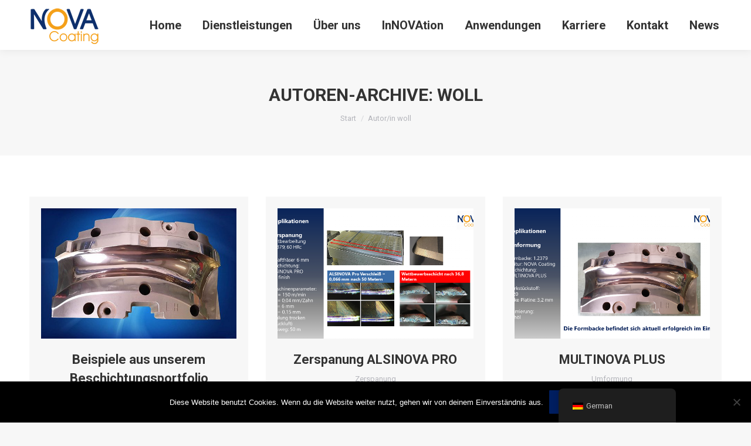

--- FILE ---
content_type: text/html; charset=UTF-8
request_url: https://nova-coating.de/author/woll
body_size: 17117
content:
<!DOCTYPE html>
<!--[if !(IE 6) | !(IE 7) | !(IE 8)  ]><!-->
<html lang="de" class="no-js">
<!--<![endif]-->
<head>
	<meta charset="UTF-8" />
				<meta name="viewport" content="width=device-width, initial-scale=1, maximum-scale=1, user-scalable=0"/>
				<link rel="profile" href="https://gmpg.org/xfn/11" />
	<title>woll &#8211; Nova Coating</title>
<meta name='robots' content='max-image-preview:large' />
	<style>img:is([sizes="auto" i], [sizes^="auto," i]) { contain-intrinsic-size: 3000px 1500px }</style>
	<link rel='dns-prefetch' href='//maps.googleapis.com' />
<link rel='dns-prefetch' href='//fonts.googleapis.com' />
<link rel="alternate" type="application/rss+xml" title="Nova Coating &raquo; Feed" href="https://nova-coating.de/feed" />
<link rel="alternate" type="application/rss+xml" title="Nova Coating &raquo; Kommentar-Feed" href="https://nova-coating.de/comments/feed" />
<link rel="alternate" type="application/rss+xml" title="Nova Coating &raquo; Beitrags-Feed von woll" href="https://nova-coating.de/author/woll/feed" />
<script>
window._wpemojiSettings = {"baseUrl":"https:\/\/s.w.org\/images\/core\/emoji\/16.0.1\/72x72\/","ext":".png","svgUrl":"https:\/\/s.w.org\/images\/core\/emoji\/16.0.1\/svg\/","svgExt":".svg","source":{"concatemoji":"https:\/\/nova-coating.de\/wp-includes\/js\/wp-emoji-release.min.js?ver=6.8.3"}};
/*! This file is auto-generated */
!function(s,n){var o,i,e;function c(e){try{var t={supportTests:e,timestamp:(new Date).valueOf()};sessionStorage.setItem(o,JSON.stringify(t))}catch(e){}}function p(e,t,n){e.clearRect(0,0,e.canvas.width,e.canvas.height),e.fillText(t,0,0);var t=new Uint32Array(e.getImageData(0,0,e.canvas.width,e.canvas.height).data),a=(e.clearRect(0,0,e.canvas.width,e.canvas.height),e.fillText(n,0,0),new Uint32Array(e.getImageData(0,0,e.canvas.width,e.canvas.height).data));return t.every(function(e,t){return e===a[t]})}function u(e,t){e.clearRect(0,0,e.canvas.width,e.canvas.height),e.fillText(t,0,0);for(var n=e.getImageData(16,16,1,1),a=0;a<n.data.length;a++)if(0!==n.data[a])return!1;return!0}function f(e,t,n,a){switch(t){case"flag":return n(e,"\ud83c\udff3\ufe0f\u200d\u26a7\ufe0f","\ud83c\udff3\ufe0f\u200b\u26a7\ufe0f")?!1:!n(e,"\ud83c\udde8\ud83c\uddf6","\ud83c\udde8\u200b\ud83c\uddf6")&&!n(e,"\ud83c\udff4\udb40\udc67\udb40\udc62\udb40\udc65\udb40\udc6e\udb40\udc67\udb40\udc7f","\ud83c\udff4\u200b\udb40\udc67\u200b\udb40\udc62\u200b\udb40\udc65\u200b\udb40\udc6e\u200b\udb40\udc67\u200b\udb40\udc7f");case"emoji":return!a(e,"\ud83e\udedf")}return!1}function g(e,t,n,a){var r="undefined"!=typeof WorkerGlobalScope&&self instanceof WorkerGlobalScope?new OffscreenCanvas(300,150):s.createElement("canvas"),o=r.getContext("2d",{willReadFrequently:!0}),i=(o.textBaseline="top",o.font="600 32px Arial",{});return e.forEach(function(e){i[e]=t(o,e,n,a)}),i}function t(e){var t=s.createElement("script");t.src=e,t.defer=!0,s.head.appendChild(t)}"undefined"!=typeof Promise&&(o="wpEmojiSettingsSupports",i=["flag","emoji"],n.supports={everything:!0,everythingExceptFlag:!0},e=new Promise(function(e){s.addEventListener("DOMContentLoaded",e,{once:!0})}),new Promise(function(t){var n=function(){try{var e=JSON.parse(sessionStorage.getItem(o));if("object"==typeof e&&"number"==typeof e.timestamp&&(new Date).valueOf()<e.timestamp+604800&&"object"==typeof e.supportTests)return e.supportTests}catch(e){}return null}();if(!n){if("undefined"!=typeof Worker&&"undefined"!=typeof OffscreenCanvas&&"undefined"!=typeof URL&&URL.createObjectURL&&"undefined"!=typeof Blob)try{var e="postMessage("+g.toString()+"("+[JSON.stringify(i),f.toString(),p.toString(),u.toString()].join(",")+"));",a=new Blob([e],{type:"text/javascript"}),r=new Worker(URL.createObjectURL(a),{name:"wpTestEmojiSupports"});return void(r.onmessage=function(e){c(n=e.data),r.terminate(),t(n)})}catch(e){}c(n=g(i,f,p,u))}t(n)}).then(function(e){for(var t in e)n.supports[t]=e[t],n.supports.everything=n.supports.everything&&n.supports[t],"flag"!==t&&(n.supports.everythingExceptFlag=n.supports.everythingExceptFlag&&n.supports[t]);n.supports.everythingExceptFlag=n.supports.everythingExceptFlag&&!n.supports.flag,n.DOMReady=!1,n.readyCallback=function(){n.DOMReady=!0}}).then(function(){return e}).then(function(){var e;n.supports.everything||(n.readyCallback(),(e=n.source||{}).concatemoji?t(e.concatemoji):e.wpemoji&&e.twemoji&&(t(e.twemoji),t(e.wpemoji)))}))}((window,document),window._wpemojiSettings);
</script>
<style id='wp-emoji-styles-inline-css'>

	img.wp-smiley, img.emoji {
		display: inline !important;
		border: none !important;
		box-shadow: none !important;
		height: 1em !important;
		width: 1em !important;
		margin: 0 0.07em !important;
		vertical-align: -0.1em !important;
		background: none !important;
		padding: 0 !important;
	}
</style>
<link rel='stylesheet' id='wp-block-library-css' href='https://nova-coating.de/wp-includes/css/dist/block-library/style.min.css?ver=6.8.3' media='all' />
<style id='wp-block-library-theme-inline-css'>
.wp-block-audio :where(figcaption){color:#555;font-size:13px;text-align:center}.is-dark-theme .wp-block-audio :where(figcaption){color:#ffffffa6}.wp-block-audio{margin:0 0 1em}.wp-block-code{border:1px solid #ccc;border-radius:4px;font-family:Menlo,Consolas,monaco,monospace;padding:.8em 1em}.wp-block-embed :where(figcaption){color:#555;font-size:13px;text-align:center}.is-dark-theme .wp-block-embed :where(figcaption){color:#ffffffa6}.wp-block-embed{margin:0 0 1em}.blocks-gallery-caption{color:#555;font-size:13px;text-align:center}.is-dark-theme .blocks-gallery-caption{color:#ffffffa6}:root :where(.wp-block-image figcaption){color:#555;font-size:13px;text-align:center}.is-dark-theme :root :where(.wp-block-image figcaption){color:#ffffffa6}.wp-block-image{margin:0 0 1em}.wp-block-pullquote{border-bottom:4px solid;border-top:4px solid;color:currentColor;margin-bottom:1.75em}.wp-block-pullquote cite,.wp-block-pullquote footer,.wp-block-pullquote__citation{color:currentColor;font-size:.8125em;font-style:normal;text-transform:uppercase}.wp-block-quote{border-left:.25em solid;margin:0 0 1.75em;padding-left:1em}.wp-block-quote cite,.wp-block-quote footer{color:currentColor;font-size:.8125em;font-style:normal;position:relative}.wp-block-quote:where(.has-text-align-right){border-left:none;border-right:.25em solid;padding-left:0;padding-right:1em}.wp-block-quote:where(.has-text-align-center){border:none;padding-left:0}.wp-block-quote.is-large,.wp-block-quote.is-style-large,.wp-block-quote:where(.is-style-plain){border:none}.wp-block-search .wp-block-search__label{font-weight:700}.wp-block-search__button{border:1px solid #ccc;padding:.375em .625em}:where(.wp-block-group.has-background){padding:1.25em 2.375em}.wp-block-separator.has-css-opacity{opacity:.4}.wp-block-separator{border:none;border-bottom:2px solid;margin-left:auto;margin-right:auto}.wp-block-separator.has-alpha-channel-opacity{opacity:1}.wp-block-separator:not(.is-style-wide):not(.is-style-dots){width:100px}.wp-block-separator.has-background:not(.is-style-dots){border-bottom:none;height:1px}.wp-block-separator.has-background:not(.is-style-wide):not(.is-style-dots){height:2px}.wp-block-table{margin:0 0 1em}.wp-block-table td,.wp-block-table th{word-break:normal}.wp-block-table :where(figcaption){color:#555;font-size:13px;text-align:center}.is-dark-theme .wp-block-table :where(figcaption){color:#ffffffa6}.wp-block-video :where(figcaption){color:#555;font-size:13px;text-align:center}.is-dark-theme .wp-block-video :where(figcaption){color:#ffffffa6}.wp-block-video{margin:0 0 1em}:root :where(.wp-block-template-part.has-background){margin-bottom:0;margin-top:0;padding:1.25em 2.375em}
</style>
<style id='classic-theme-styles-inline-css'>
/*! This file is auto-generated */
.wp-block-button__link{color:#fff;background-color:#32373c;border-radius:9999px;box-shadow:none;text-decoration:none;padding:calc(.667em + 2px) calc(1.333em + 2px);font-size:1.125em}.wp-block-file__button{background:#32373c;color:#fff;text-decoration:none}
</style>
<style id='pdfemb-pdf-embedder-viewer-style-inline-css'>
.wp-block-pdfemb-pdf-embedder-viewer{max-width:none}

</style>
<link rel='stylesheet' id='awsm-ead-public-css' href='https://nova-coating.de/wp-content/plugins/embed-any-document/css/embed-public.min.css?ver=2.7.8' media='all' />
<style id='global-styles-inline-css'>
:root{--wp--preset--aspect-ratio--square: 1;--wp--preset--aspect-ratio--4-3: 4/3;--wp--preset--aspect-ratio--3-4: 3/4;--wp--preset--aspect-ratio--3-2: 3/2;--wp--preset--aspect-ratio--2-3: 2/3;--wp--preset--aspect-ratio--16-9: 16/9;--wp--preset--aspect-ratio--9-16: 9/16;--wp--preset--color--black: #000000;--wp--preset--color--cyan-bluish-gray: #abb8c3;--wp--preset--color--white: #FFF;--wp--preset--color--pale-pink: #f78da7;--wp--preset--color--vivid-red: #cf2e2e;--wp--preset--color--luminous-vivid-orange: #ff6900;--wp--preset--color--luminous-vivid-amber: #fcb900;--wp--preset--color--light-green-cyan: #7bdcb5;--wp--preset--color--vivid-green-cyan: #00d084;--wp--preset--color--pale-cyan-blue: #8ed1fc;--wp--preset--color--vivid-cyan-blue: #0693e3;--wp--preset--color--vivid-purple: #9b51e0;--wp--preset--color--accent: #001e60;--wp--preset--color--dark-gray: #111;--wp--preset--color--light-gray: #767676;--wp--preset--gradient--vivid-cyan-blue-to-vivid-purple: linear-gradient(135deg,rgba(6,147,227,1) 0%,rgb(155,81,224) 100%);--wp--preset--gradient--light-green-cyan-to-vivid-green-cyan: linear-gradient(135deg,rgb(122,220,180) 0%,rgb(0,208,130) 100%);--wp--preset--gradient--luminous-vivid-amber-to-luminous-vivid-orange: linear-gradient(135deg,rgba(252,185,0,1) 0%,rgba(255,105,0,1) 100%);--wp--preset--gradient--luminous-vivid-orange-to-vivid-red: linear-gradient(135deg,rgba(255,105,0,1) 0%,rgb(207,46,46) 100%);--wp--preset--gradient--very-light-gray-to-cyan-bluish-gray: linear-gradient(135deg,rgb(238,238,238) 0%,rgb(169,184,195) 100%);--wp--preset--gradient--cool-to-warm-spectrum: linear-gradient(135deg,rgb(74,234,220) 0%,rgb(151,120,209) 20%,rgb(207,42,186) 40%,rgb(238,44,130) 60%,rgb(251,105,98) 80%,rgb(254,248,76) 100%);--wp--preset--gradient--blush-light-purple: linear-gradient(135deg,rgb(255,206,236) 0%,rgb(152,150,240) 100%);--wp--preset--gradient--blush-bordeaux: linear-gradient(135deg,rgb(254,205,165) 0%,rgb(254,45,45) 50%,rgb(107,0,62) 100%);--wp--preset--gradient--luminous-dusk: linear-gradient(135deg,rgb(255,203,112) 0%,rgb(199,81,192) 50%,rgb(65,88,208) 100%);--wp--preset--gradient--pale-ocean: linear-gradient(135deg,rgb(255,245,203) 0%,rgb(182,227,212) 50%,rgb(51,167,181) 100%);--wp--preset--gradient--electric-grass: linear-gradient(135deg,rgb(202,248,128) 0%,rgb(113,206,126) 100%);--wp--preset--gradient--midnight: linear-gradient(135deg,rgb(2,3,129) 0%,rgb(40,116,252) 100%);--wp--preset--font-size--small: 13px;--wp--preset--font-size--medium: 20px;--wp--preset--font-size--large: 36px;--wp--preset--font-size--x-large: 42px;--wp--preset--spacing--20: 0.44rem;--wp--preset--spacing--30: 0.67rem;--wp--preset--spacing--40: 1rem;--wp--preset--spacing--50: 1.5rem;--wp--preset--spacing--60: 2.25rem;--wp--preset--spacing--70: 3.38rem;--wp--preset--spacing--80: 5.06rem;--wp--preset--shadow--natural: 6px 6px 9px rgba(0, 0, 0, 0.2);--wp--preset--shadow--deep: 12px 12px 50px rgba(0, 0, 0, 0.4);--wp--preset--shadow--sharp: 6px 6px 0px rgba(0, 0, 0, 0.2);--wp--preset--shadow--outlined: 6px 6px 0px -3px rgba(255, 255, 255, 1), 6px 6px rgba(0, 0, 0, 1);--wp--preset--shadow--crisp: 6px 6px 0px rgba(0, 0, 0, 1);}:where(.is-layout-flex){gap: 0.5em;}:where(.is-layout-grid){gap: 0.5em;}body .is-layout-flex{display: flex;}.is-layout-flex{flex-wrap: wrap;align-items: center;}.is-layout-flex > :is(*, div){margin: 0;}body .is-layout-grid{display: grid;}.is-layout-grid > :is(*, div){margin: 0;}:where(.wp-block-columns.is-layout-flex){gap: 2em;}:where(.wp-block-columns.is-layout-grid){gap: 2em;}:where(.wp-block-post-template.is-layout-flex){gap: 1.25em;}:where(.wp-block-post-template.is-layout-grid){gap: 1.25em;}.has-black-color{color: var(--wp--preset--color--black) !important;}.has-cyan-bluish-gray-color{color: var(--wp--preset--color--cyan-bluish-gray) !important;}.has-white-color{color: var(--wp--preset--color--white) !important;}.has-pale-pink-color{color: var(--wp--preset--color--pale-pink) !important;}.has-vivid-red-color{color: var(--wp--preset--color--vivid-red) !important;}.has-luminous-vivid-orange-color{color: var(--wp--preset--color--luminous-vivid-orange) !important;}.has-luminous-vivid-amber-color{color: var(--wp--preset--color--luminous-vivid-amber) !important;}.has-light-green-cyan-color{color: var(--wp--preset--color--light-green-cyan) !important;}.has-vivid-green-cyan-color{color: var(--wp--preset--color--vivid-green-cyan) !important;}.has-pale-cyan-blue-color{color: var(--wp--preset--color--pale-cyan-blue) !important;}.has-vivid-cyan-blue-color{color: var(--wp--preset--color--vivid-cyan-blue) !important;}.has-vivid-purple-color{color: var(--wp--preset--color--vivid-purple) !important;}.has-black-background-color{background-color: var(--wp--preset--color--black) !important;}.has-cyan-bluish-gray-background-color{background-color: var(--wp--preset--color--cyan-bluish-gray) !important;}.has-white-background-color{background-color: var(--wp--preset--color--white) !important;}.has-pale-pink-background-color{background-color: var(--wp--preset--color--pale-pink) !important;}.has-vivid-red-background-color{background-color: var(--wp--preset--color--vivid-red) !important;}.has-luminous-vivid-orange-background-color{background-color: var(--wp--preset--color--luminous-vivid-orange) !important;}.has-luminous-vivid-amber-background-color{background-color: var(--wp--preset--color--luminous-vivid-amber) !important;}.has-light-green-cyan-background-color{background-color: var(--wp--preset--color--light-green-cyan) !important;}.has-vivid-green-cyan-background-color{background-color: var(--wp--preset--color--vivid-green-cyan) !important;}.has-pale-cyan-blue-background-color{background-color: var(--wp--preset--color--pale-cyan-blue) !important;}.has-vivid-cyan-blue-background-color{background-color: var(--wp--preset--color--vivid-cyan-blue) !important;}.has-vivid-purple-background-color{background-color: var(--wp--preset--color--vivid-purple) !important;}.has-black-border-color{border-color: var(--wp--preset--color--black) !important;}.has-cyan-bluish-gray-border-color{border-color: var(--wp--preset--color--cyan-bluish-gray) !important;}.has-white-border-color{border-color: var(--wp--preset--color--white) !important;}.has-pale-pink-border-color{border-color: var(--wp--preset--color--pale-pink) !important;}.has-vivid-red-border-color{border-color: var(--wp--preset--color--vivid-red) !important;}.has-luminous-vivid-orange-border-color{border-color: var(--wp--preset--color--luminous-vivid-orange) !important;}.has-luminous-vivid-amber-border-color{border-color: var(--wp--preset--color--luminous-vivid-amber) !important;}.has-light-green-cyan-border-color{border-color: var(--wp--preset--color--light-green-cyan) !important;}.has-vivid-green-cyan-border-color{border-color: var(--wp--preset--color--vivid-green-cyan) !important;}.has-pale-cyan-blue-border-color{border-color: var(--wp--preset--color--pale-cyan-blue) !important;}.has-vivid-cyan-blue-border-color{border-color: var(--wp--preset--color--vivid-cyan-blue) !important;}.has-vivid-purple-border-color{border-color: var(--wp--preset--color--vivid-purple) !important;}.has-vivid-cyan-blue-to-vivid-purple-gradient-background{background: var(--wp--preset--gradient--vivid-cyan-blue-to-vivid-purple) !important;}.has-light-green-cyan-to-vivid-green-cyan-gradient-background{background: var(--wp--preset--gradient--light-green-cyan-to-vivid-green-cyan) !important;}.has-luminous-vivid-amber-to-luminous-vivid-orange-gradient-background{background: var(--wp--preset--gradient--luminous-vivid-amber-to-luminous-vivid-orange) !important;}.has-luminous-vivid-orange-to-vivid-red-gradient-background{background: var(--wp--preset--gradient--luminous-vivid-orange-to-vivid-red) !important;}.has-very-light-gray-to-cyan-bluish-gray-gradient-background{background: var(--wp--preset--gradient--very-light-gray-to-cyan-bluish-gray) !important;}.has-cool-to-warm-spectrum-gradient-background{background: var(--wp--preset--gradient--cool-to-warm-spectrum) !important;}.has-blush-light-purple-gradient-background{background: var(--wp--preset--gradient--blush-light-purple) !important;}.has-blush-bordeaux-gradient-background{background: var(--wp--preset--gradient--blush-bordeaux) !important;}.has-luminous-dusk-gradient-background{background: var(--wp--preset--gradient--luminous-dusk) !important;}.has-pale-ocean-gradient-background{background: var(--wp--preset--gradient--pale-ocean) !important;}.has-electric-grass-gradient-background{background: var(--wp--preset--gradient--electric-grass) !important;}.has-midnight-gradient-background{background: var(--wp--preset--gradient--midnight) !important;}.has-small-font-size{font-size: var(--wp--preset--font-size--small) !important;}.has-medium-font-size{font-size: var(--wp--preset--font-size--medium) !important;}.has-large-font-size{font-size: var(--wp--preset--font-size--large) !important;}.has-x-large-font-size{font-size: var(--wp--preset--font-size--x-large) !important;}
:where(.wp-block-post-template.is-layout-flex){gap: 1.25em;}:where(.wp-block-post-template.is-layout-grid){gap: 1.25em;}
:where(.wp-block-columns.is-layout-flex){gap: 2em;}:where(.wp-block-columns.is-layout-grid){gap: 2em;}
:root :where(.wp-block-pullquote){font-size: 1.5em;line-height: 1.6;}
</style>
<link rel='stylesheet' id='cookie-notice-front-css' href='https://nova-coating.de/wp-content/plugins/cookie-notice/css/front.min.css?ver=2.5.7' media='all' />
<link rel='stylesheet' id='trp-floater-language-switcher-style-css' href='https://nova-coating.de/wp-content/plugins/translatepress-multilingual/assets/css/trp-floater-language-switcher.css?ver=3.0' media='all' />
<link rel='stylesheet' id='trp-language-switcher-style-css' href='https://nova-coating.de/wp-content/plugins/translatepress-multilingual/assets/css/trp-language-switcher.css?ver=3.0' media='all' />
<link rel='stylesheet' id='the7-font-css' href='https://nova-coating.de/wp-content/themes/dt-the7/fonts/icomoon-the7-font/icomoon-the7-font.min.css?ver=12.9.1' media='all' />
<link rel='stylesheet' id='the7-awesome-fonts-css' href='https://nova-coating.de/wp-content/themes/dt-the7/fonts/FontAwesome/css/all.min.css?ver=12.9.1' media='all' />
<link rel='stylesheet' id='the7-awesome-fonts-back-css' href='https://nova-coating.de/wp-content/themes/dt-the7/fonts/FontAwesome/back-compat.min.css?ver=12.9.1' media='all' />
<link rel='stylesheet' id='the7-Defaults-css' href='https://nova-coating.de/wp-content/uploads/smile_fonts/Defaults/Defaults.css?ver=6.8.3' media='all' />
<link rel='stylesheet' id='the7-icomoon-fontawesome-16x16-css' href='https://nova-coating.de/wp-content/uploads/smile_fonts/icomoon-fontawesome-16x16/icomoon-fontawesome-16x16.css?ver=6.8.3' media='all' />
<link rel='stylesheet' id='tablepress-default-css' href='https://nova-coating.de/wp-content/plugins/tablepress/css/build/default.css?ver=3.2.3' media='all' />
<link rel='stylesheet' id='dt-web-fonts-css' href='https://fonts.googleapis.com/css?family=Roboto:400,500,600,700%7CRoboto+Condensed:400,400italic,600,700' media='all' />
<link rel='stylesheet' id='dt-main-css' href='https://nova-coating.de/wp-content/themes/dt-the7/css/main.min.css?ver=12.9.1' media='all' />
<style id='dt-main-inline-css'>
body #load {
  display: block;
  height: 100%;
  overflow: hidden;
  position: fixed;
  width: 100%;
  z-index: 9901;
  opacity: 1;
  visibility: visible;
  transition: all .35s ease-out;
}
.load-wrap {
  width: 100%;
  height: 100%;
  background-position: center center;
  background-repeat: no-repeat;
  text-align: center;
  display: -ms-flexbox;
  display: -ms-flex;
  display: flex;
  -ms-align-items: center;
  -ms-flex-align: center;
  align-items: center;
  -ms-flex-flow: column wrap;
  flex-flow: column wrap;
  -ms-flex-pack: center;
  -ms-justify-content: center;
  justify-content: center;
}
.load-wrap > svg {
  position: absolute;
  top: 50%;
  left: 50%;
  transform: translate(-50%,-50%);
}
#load {
  background: var(--the7-elementor-beautiful-loading-bg,#ffffff);
  --the7-beautiful-spinner-color2: var(--the7-beautiful-spinner-color,rgba(51,51,51,0.3));
}

</style>
<link rel='stylesheet' id='the7-custom-scrollbar-css' href='https://nova-coating.de/wp-content/themes/dt-the7/lib/custom-scrollbar/custom-scrollbar.min.css?ver=12.9.1' media='all' />
<link rel='stylesheet' id='the7-wpbakery-css' href='https://nova-coating.de/wp-content/themes/dt-the7/css/wpbakery.min.css?ver=12.9.1' media='all' />
<link rel='stylesheet' id='the7-core-css' href='https://nova-coating.de/wp-content/plugins/dt-the7-core/assets/css/post-type.min.css?ver=2.7.12' media='all' />
<link rel='stylesheet' id='the7-css-vars-css' href='https://nova-coating.de/wp-content/uploads/the7-css/css-vars.css?ver=3d9044dca984' media='all' />
<link rel='stylesheet' id='dt-custom-css' href='https://nova-coating.de/wp-content/uploads/the7-css/custom.css?ver=3d9044dca984' media='all' />
<link rel='stylesheet' id='dt-media-css' href='https://nova-coating.de/wp-content/uploads/the7-css/media.css?ver=3d9044dca984' media='all' />
<link rel='stylesheet' id='the7-mega-menu-css' href='https://nova-coating.de/wp-content/uploads/the7-css/mega-menu.css?ver=3d9044dca984' media='all' />
<link rel='stylesheet' id='the7-elements-albums-portfolio-css' href='https://nova-coating.de/wp-content/uploads/the7-css/the7-elements-albums-portfolio.css?ver=3d9044dca984' media='all' />
<link rel='stylesheet' id='the7-elements-css' href='https://nova-coating.de/wp-content/uploads/the7-css/post-type-dynamic.css?ver=3d9044dca984' media='all' />
<link rel='stylesheet' id='style-css' href='https://nova-coating.de/wp-content/themes/dt-the7/style.css?ver=12.9.1' media='all' />
<link rel='stylesheet' id='the7-elementor-global-css' href='https://nova-coating.de/wp-content/themes/dt-the7/css/compatibility/elementor/elementor-global.min.css?ver=12.9.1' media='all' />
<link rel='stylesheet' id='ultimate-vc-addons-style-min-css' href='https://nova-coating.de/wp-content/plugins/Ultimate_VC_Addons/assets/min-css/ultimate.min.css?ver=3.21.1' media='all' />
<link rel='stylesheet' id='ultimate-vc-addons-icons-css' href='https://nova-coating.de/wp-content/plugins/Ultimate_VC_Addons/assets/css/icons.css?ver=3.21.1' media='all' />
<link rel='stylesheet' id='ultimate-vc-addons-vidcons-css' href='https://nova-coating.de/wp-content/plugins/Ultimate_VC_Addons/assets/fonts/vidcons.css?ver=3.21.1' media='all' />
<link rel='stylesheet' id='ultimate-vc-addons-selected-google-fonts-style-css' href='https://fonts.googleapis.com/css?family=Raleway:normal,700|Open+Sans:normal,700&#038;subset=latin-ext,latin,cyrillic,greek-ext,greek,cyrillic-ext,vietnamese' media='all' />
<script src="https://nova-coating.de/wp-includes/js/jquery/jquery.min.js?ver=3.7.1" id="jquery-core-js"></script>
<script src="https://nova-coating.de/wp-includes/js/jquery/jquery-migrate.min.js?ver=3.4.1" id="jquery-migrate-js"></script>
<script id="cookie-notice-front-js-before">
var cnArgs = {"ajaxUrl":"https:\/\/nova-coating.de\/wp-admin\/admin-ajax.php","nonce":"5a9054b341","hideEffect":"fade","position":"bottom","onScroll":false,"onScrollOffset":100,"onClick":false,"cookieName":"cookie_notice_accepted","cookieTime":2592000,"cookieTimeRejected":2592000,"globalCookie":false,"redirection":false,"cache":false,"revokeCookies":false,"revokeCookiesOpt":"automatic"};
</script>
<script src="https://nova-coating.de/wp-content/plugins/cookie-notice/js/front.min.js?ver=2.5.7" id="cookie-notice-front-js"></script>
<script id="3d-flip-book-client-locale-loader-js-extra">
var FB3D_CLIENT_LOCALE = {"ajaxurl":"https:\/\/nova-coating.de\/wp-admin\/admin-ajax.php","dictionary":{"Table of contents":"Table of contents","Close":"Close","Bookmarks":"Bookmarks","Thumbnails":"Thumbnails","Search":"Search","Share":"Share","Facebook":"Facebook","Twitter":"Twitter","Email":"Email","Play":"Play","Previous page":"Previous page","Next page":"Next page","Zoom in":"Zoom in","Zoom out":"Zoom out","Fit view":"Fit view","Auto play":"Auto play","Full screen":"Full screen","More":"More","Smart pan":"Smart pan","Single page":"Single page","Sounds":"Sounds","Stats":"Stats","Print":"Print","Download":"Download","Goto first page":"Goto first page","Goto last page":"Goto last page"},"images":"https:\/\/nova-coating.de\/wp-content\/plugins\/interactive-3d-flipbook-powered-physics-engine\/assets\/images\/","jsData":{"urls":[],"posts":{"ids_mis":[],"ids":[]},"pages":[],"firstPages":[],"bookCtrlProps":[],"bookTemplates":[]},"key":"3d-flip-book","pdfJS":{"pdfJsLib":"https:\/\/nova-coating.de\/wp-content\/plugins\/interactive-3d-flipbook-powered-physics-engine\/assets\/js\/pdf.min.js?ver=4.3.136","pdfJsWorker":"https:\/\/nova-coating.de\/wp-content\/plugins\/interactive-3d-flipbook-powered-physics-engine\/assets\/js\/pdf.worker.js?ver=4.3.136","stablePdfJsLib":"https:\/\/nova-coating.de\/wp-content\/plugins\/interactive-3d-flipbook-powered-physics-engine\/assets\/js\/stable\/pdf.min.js?ver=2.5.207","stablePdfJsWorker":"https:\/\/nova-coating.de\/wp-content\/plugins\/interactive-3d-flipbook-powered-physics-engine\/assets\/js\/stable\/pdf.worker.js?ver=2.5.207","pdfJsCMapUrl":"https:\/\/nova-coating.de\/wp-content\/plugins\/interactive-3d-flipbook-powered-physics-engine\/assets\/cmaps\/"},"cacheurl":"https:\/\/nova-coating.de\/wp-content\/uploads\/3d-flip-book\/cache\/","pluginsurl":"https:\/\/nova-coating.de\/wp-content\/plugins\/","pluginurl":"https:\/\/nova-coating.de\/wp-content\/plugins\/interactive-3d-flipbook-powered-physics-engine\/","thumbnailSize":{"width":"150","height":"150"},"version":"1.16.17"};
</script>
<script src="https://nova-coating.de/wp-content/plugins/interactive-3d-flipbook-powered-physics-engine/assets/js/client-locale-loader.js?ver=1.16.17" id="3d-flip-book-client-locale-loader-js" async data-wp-strategy="async"></script>
<script src="//nova-coating.de/wp-content/plugins/revslider/sr6/assets/js/rbtools.min.js?ver=6.7.38" async id="tp-tools-js"></script>
<script src="//nova-coating.de/wp-content/plugins/revslider/sr6/assets/js/rs6.min.js?ver=6.7.38" async id="revmin-js"></script>
<script id="dt-above-fold-js-extra">
var dtLocal = {"themeUrl":"https:\/\/nova-coating.de\/wp-content\/themes\/dt-the7","passText":"Um diesen gesch\u00fctzten Eintrag anzusehen, geben Sie bitte das Passwort ein:","moreButtonText":{"loading":"Lade...","loadMore":"Mehr laden"},"postID":"2353","ajaxurl":"https:\/\/nova-coating.de\/wp-admin\/admin-ajax.php","REST":{"baseUrl":"https:\/\/nova-coating.de\/wp-json\/the7\/v1","endpoints":{"sendMail":"\/send-mail"}},"contactMessages":{"required":"One or more fields have an error. Please check and try again.","terms":"Please accept the privacy policy.","fillTheCaptchaError":"Please, fill the captcha."},"captchaSiteKey":"","ajaxNonce":"d639f934cd","pageData":{"type":"archive","template":"archive","layout":"masonry"},"themeSettings":{"smoothScroll":"off","lazyLoading":false,"desktopHeader":{"height":40},"ToggleCaptionEnabled":"disabled","ToggleCaption":"Navigation","floatingHeader":{"showAfter":140,"showMenu":true,"height":60,"logo":{"showLogo":true,"html":"<img class=\" preload-me\" src=\"https:\/\/nova-coating.de\/wp-content\/uploads\/2019\/09\/NC-Logo_FINAL_120x85.png\" srcset=\"https:\/\/nova-coating.de\/wp-content\/uploads\/2019\/09\/NC-Logo_FINAL_120x85.png 120w, https:\/\/nova-coating.de\/wp-content\/uploads\/2019\/09\/NC-Logo_FINAL_120x85.png 120w\" width=\"120\" height=\"85\"   sizes=\"120px\" alt=\"Nova Coating\" \/>","url":"https:\/\/nova-coating.de\/"}},"topLine":{"floatingTopLine":{"logo":{"showLogo":false,"html":""}}},"mobileHeader":{"firstSwitchPoint":1050,"secondSwitchPoint":778,"firstSwitchPointHeight":80,"secondSwitchPointHeight":60,"mobileToggleCaptionEnabled":"disabled","mobileToggleCaption":"Menu"},"stickyMobileHeaderFirstSwitch":{"logo":{"html":"<img class=\" preload-me\" src=\"https:\/\/nova-coating.de\/wp-content\/uploads\/2019\/09\/NC-Logo_FINAL_120x85.png\" srcset=\"https:\/\/nova-coating.de\/wp-content\/uploads\/2019\/09\/NC-Logo_FINAL_120x85.png 120w, https:\/\/nova-coating.de\/wp-content\/uploads\/2019\/09\/NC-Logo_FINAL_120x85.png 120w\" width=\"120\" height=\"85\"   sizes=\"120px\" alt=\"Nova Coating\" \/>"}},"stickyMobileHeaderSecondSwitch":{"logo":{"html":"<img class=\" preload-me\" src=\"https:\/\/nova-coating.de\/wp-content\/uploads\/2019\/09\/NC-Logo_FINAL_60x42.png\" srcset=\"https:\/\/nova-coating.de\/wp-content\/uploads\/2019\/09\/NC-Logo_FINAL_60x42.png 60w, https:\/\/nova-coating.de\/wp-content\/uploads\/2019\/09\/NC-Logo_FINAL_60x42.png 60w\" width=\"60\" height=\"42\"   sizes=\"60px\" alt=\"Nova Coating\" \/>"}},"sidebar":{"switchPoint":990},"boxedWidth":"1340px"},"VCMobileScreenWidth":"778","elementor":{"settings":{"container_width":1140}}};
var dtShare = {"shareButtonText":{"facebook":"Share on Facebook","twitter":"Share on X","pinterest":"Pin it","linkedin":"Share on Linkedin","whatsapp":"Share on Whatsapp"},"overlayOpacity":"85"};
</script>
<script src="https://nova-coating.de/wp-content/themes/dt-the7/js/above-the-fold.min.js?ver=12.9.1" id="dt-above-fold-js"></script>
<script src="https://nova-coating.de/wp-content/plugins/Ultimate_VC_Addons/assets/min-js/modernizr-custom.min.js?ver=3.21.1" id="ultimate-vc-addons-modernizr-js"></script>
<script src="https://nova-coating.de/wp-content/plugins/Ultimate_VC_Addons/assets/min-js/jquery-ui.min.js?ver=3.21.1" id="jquery_ui-js"></script>
<script src="https://maps.googleapis.com/maps/api/js" id="ultimate-vc-addons-googleapis-js"></script>
<script src="https://nova-coating.de/wp-includes/js/jquery/ui/core.min.js?ver=1.13.3" id="jquery-ui-core-js"></script>
<script src="https://nova-coating.de/wp-includes/js/jquery/ui/mouse.min.js?ver=1.13.3" id="jquery-ui-mouse-js"></script>
<script src="https://nova-coating.de/wp-includes/js/jquery/ui/slider.min.js?ver=1.13.3" id="jquery-ui-slider-js"></script>
<script src="https://nova-coating.de/wp-content/plugins/Ultimate_VC_Addons/assets/min-js/jquery-ui-labeledslider.min.js?ver=3.21.1" id="ultimate-vc-addons_range_tick-js"></script>
<script src="https://nova-coating.de/wp-content/plugins/Ultimate_VC_Addons/assets/min-js/ultimate.min.js?ver=3.21.1" id="ultimate-vc-addons-script-js"></script>
<script src="https://nova-coating.de/wp-content/plugins/Ultimate_VC_Addons/assets/min-js/modal-all.min.js?ver=3.21.1" id="ultimate-vc-addons-modal-all-js"></script>
<script src="https://nova-coating.de/wp-content/plugins/Ultimate_VC_Addons/assets/min-js/jparallax.min.js?ver=3.21.1" id="ultimate-vc-addons-jquery.shake-js"></script>
<script src="https://nova-coating.de/wp-content/plugins/Ultimate_VC_Addons/assets/min-js/vhparallax.min.js?ver=3.21.1" id="ultimate-vc-addons-jquery.vhparallax-js"></script>
<script src="https://nova-coating.de/wp-content/plugins/Ultimate_VC_Addons/assets/min-js/ultimate_bg.min.js?ver=3.21.1" id="ultimate-vc-addons-row-bg-js"></script>
<script src="https://nova-coating.de/wp-content/plugins/Ultimate_VC_Addons/assets/min-js/mb-YTPlayer.min.js?ver=3.21.1" id="ultimate-vc-addons-jquery.ytplayer-js"></script>
<script></script><link rel="https://api.w.org/" href="https://nova-coating.de/wp-json/" /><link rel="alternate" title="JSON" type="application/json" href="https://nova-coating.de/wp-json/wp/v2/users/1" /><link rel="EditURI" type="application/rsd+xml" title="RSD" href="https://nova-coating.de/xmlrpc.php?rsd" />
<meta name="generator" content="WordPress 6.8.3" />
<link rel="alternate" hreflang="de-DE" href="https://nova-coating.de/author/woll"/>
<link rel="alternate" hreflang="en-US" href="https://nova-coating.de/en/author/woll/"/>
<link rel="alternate" hreflang="zh-CN" href="https://nova-coating.de/zh/author/woll/"/>
<link rel="alternate" hreflang="de" href="https://nova-coating.de/author/woll"/>
<link rel="alternate" hreflang="en" href="https://nova-coating.de/en/author/woll/"/>
<link rel="alternate" hreflang="zh" href="https://nova-coating.de/zh/author/woll/"/>
<script async src="https://www.googletagmanager.com/gtag/js?id=UA-149871524-1"></script><script>
				window.dataLayer = window.dataLayer || [];
				function gtag(){dataLayer.push(arguments);}
				gtag('js', new Date());gtag('config', 'UA-149871524-1', {"allow_display_features":true,"link_attribution":true});<!-- Global site tag (gtag.js) - Google Analytics -->
<script async src="https://www.googletagmanager.com/gtag/js?id=UA-149465430-1"></script>
<script>
  window.dataLayer = window.dataLayer || [];
  function gtag(){dataLayer.push(arguments);}
  gtag('js', new Date());

  gtag('config', 'UA-149465430-1');</script><meta name="generator" content="Elementor 3.32.4; settings: css_print_method-external, google_font-enabled, font_display-auto">
			<style>
				.e-con.e-parent:nth-of-type(n+4):not(.e-lazyloaded):not(.e-no-lazyload),
				.e-con.e-parent:nth-of-type(n+4):not(.e-lazyloaded):not(.e-no-lazyload) * {
					background-image: none !important;
				}
				@media screen and (max-height: 1024px) {
					.e-con.e-parent:nth-of-type(n+3):not(.e-lazyloaded):not(.e-no-lazyload),
					.e-con.e-parent:nth-of-type(n+3):not(.e-lazyloaded):not(.e-no-lazyload) * {
						background-image: none !important;
					}
				}
				@media screen and (max-height: 640px) {
					.e-con.e-parent:nth-of-type(n+2):not(.e-lazyloaded):not(.e-no-lazyload),
					.e-con.e-parent:nth-of-type(n+2):not(.e-lazyloaded):not(.e-no-lazyload) * {
						background-image: none !important;
					}
				}
			</style>
			<meta name="generator" content="Powered by WPBakery Page Builder - drag and drop page builder for WordPress."/>
<meta name="generator" content="Powered by Slider Revolution 6.7.38 - responsive, Mobile-Friendly Slider Plugin for WordPress with comfortable drag and drop interface." />
<script type="text/javascript" id="the7-loader-script">
document.addEventListener("DOMContentLoaded", function(event) {
	var load = document.getElementById("load");
	if(!load.classList.contains('loader-removed')){
		var removeLoading = setTimeout(function() {
			load.className += " loader-removed";
		}, 300);
	}
});
</script>
		<!-- Global site tag (gtag.js) - Google Analytics -->
<script async src="https://www.googletagmanager.com/gtag/js?id=UA-149871524-1"></script>
<script>
  window.dataLayer = window.dataLayer || [];
  function gtag(){dataLayer.push(arguments);}
  gtag('js', new Date());

  gtag('config', 'UA-149871524-1');
</script><script>function setREVStartSize(e){
			//window.requestAnimationFrame(function() {
				window.RSIW = window.RSIW===undefined ? window.innerWidth : window.RSIW;
				window.RSIH = window.RSIH===undefined ? window.innerHeight : window.RSIH;
				try {
					var pw = document.getElementById(e.c).parentNode.offsetWidth,
						newh;
					pw = pw===0 || isNaN(pw) || (e.l=="fullwidth" || e.layout=="fullwidth") ? window.RSIW : pw;
					e.tabw = e.tabw===undefined ? 0 : parseInt(e.tabw);
					e.thumbw = e.thumbw===undefined ? 0 : parseInt(e.thumbw);
					e.tabh = e.tabh===undefined ? 0 : parseInt(e.tabh);
					e.thumbh = e.thumbh===undefined ? 0 : parseInt(e.thumbh);
					e.tabhide = e.tabhide===undefined ? 0 : parseInt(e.tabhide);
					e.thumbhide = e.thumbhide===undefined ? 0 : parseInt(e.thumbhide);
					e.mh = e.mh===undefined || e.mh=="" || e.mh==="auto" ? 0 : parseInt(e.mh,0);
					if(e.layout==="fullscreen" || e.l==="fullscreen")
						newh = Math.max(e.mh,window.RSIH);
					else{
						e.gw = Array.isArray(e.gw) ? e.gw : [e.gw];
						for (var i in e.rl) if (e.gw[i]===undefined || e.gw[i]===0) e.gw[i] = e.gw[i-1];
						e.gh = e.el===undefined || e.el==="" || (Array.isArray(e.el) && e.el.length==0)? e.gh : e.el;
						e.gh = Array.isArray(e.gh) ? e.gh : [e.gh];
						for (var i in e.rl) if (e.gh[i]===undefined || e.gh[i]===0) e.gh[i] = e.gh[i-1];
											
						var nl = new Array(e.rl.length),
							ix = 0,
							sl;
						e.tabw = e.tabhide>=pw ? 0 : e.tabw;
						e.thumbw = e.thumbhide>=pw ? 0 : e.thumbw;
						e.tabh = e.tabhide>=pw ? 0 : e.tabh;
						e.thumbh = e.thumbhide>=pw ? 0 : e.thumbh;
						for (var i in e.rl) nl[i] = e.rl[i]<window.RSIW ? 0 : e.rl[i];
						sl = nl[0];
						for (var i in nl) if (sl>nl[i] && nl[i]>0) { sl = nl[i]; ix=i;}
						var m = pw>(e.gw[ix]+e.tabw+e.thumbw) ? 1 : (pw-(e.tabw+e.thumbw)) / (e.gw[ix]);
						newh =  (e.gh[ix] * m) + (e.tabh + e.thumbh);
					}
					var el = document.getElementById(e.c);
					if (el!==null && el) el.style.height = newh+"px";
					el = document.getElementById(e.c+"_wrapper");
					if (el!==null && el) {
						el.style.height = newh+"px";
						el.style.display = "block";
					}
				} catch(e){
					console.log("Failure at Presize of Slider:" + e)
				}
			//});
		  };</script>
<noscript><style> .wpb_animate_when_almost_visible { opacity: 1; }</style></noscript></head>
<body id="the7-body" class="archive author author-woll author-1 wp-custom-logo wp-embed-responsive wp-theme-dt-the7 cookies-not-set the7-core-ver-2.7.12 translatepress-de_DE layout-masonry-grid description-on-hover dt-responsive-on right-mobile-menu-close-icon ouside-menu-close-icon mobile-hamburger-close-bg-enable mobile-hamburger-close-bg-hover-enable  fade-medium-mobile-menu-close-icon fade-medium-menu-close-icon srcset-enabled btn-flat custom-btn-color custom-btn-hover-color phantom-fade phantom-shadow-decoration phantom-main-logo-on sticky-mobile-header top-header first-switch-logo-left first-switch-menu-right second-switch-logo-left second-switch-menu-right right-mobile-menu layzr-loading-on no-avatars popup-message-style the7-ver-12.9.1 dt-fa-compatibility wpb-js-composer js-comp-ver-8.6.1 vc_responsive elementor-default elementor-kit-2962">
<!-- The7 12.9.1 -->
<div id="load" class="spinner-loader">
	<div class="load-wrap"><style type="text/css">
    [class*="the7-spinner-animate-"]{
        animation: spinner-animation 1s cubic-bezier(1,1,1,1) infinite;
        x:46.5px;
        y:40px;
        width:7px;
        height:20px;
        fill:var(--the7-beautiful-spinner-color2);
        opacity: 0.2;
    }
    .the7-spinner-animate-2{
        animation-delay: 0.083s;
    }
    .the7-spinner-animate-3{
        animation-delay: 0.166s;
    }
    .the7-spinner-animate-4{
         animation-delay: 0.25s;
    }
    .the7-spinner-animate-5{
         animation-delay: 0.33s;
    }
    .the7-spinner-animate-6{
         animation-delay: 0.416s;
    }
    .the7-spinner-animate-7{
         animation-delay: 0.5s;
    }
    .the7-spinner-animate-8{
         animation-delay: 0.58s;
    }
    .the7-spinner-animate-9{
         animation-delay: 0.666s;
    }
    .the7-spinner-animate-10{
         animation-delay: 0.75s;
    }
    .the7-spinner-animate-11{
        animation-delay: 0.83s;
    }
    .the7-spinner-animate-12{
        animation-delay: 0.916s;
    }
    @keyframes spinner-animation{
        from {
            opacity: 1;
        }
        to{
            opacity: 0;
        }
    }
</style>
<svg width="75px" height="75px" xmlns="http://www.w3.org/2000/svg" viewBox="0 0 100 100" preserveAspectRatio="xMidYMid">
	<rect class="the7-spinner-animate-1" rx="5" ry="5" transform="rotate(0 50 50) translate(0 -30)"></rect>
	<rect class="the7-spinner-animate-2" rx="5" ry="5" transform="rotate(30 50 50) translate(0 -30)"></rect>
	<rect class="the7-spinner-animate-3" rx="5" ry="5" transform="rotate(60 50 50) translate(0 -30)"></rect>
	<rect class="the7-spinner-animate-4" rx="5" ry="5" transform="rotate(90 50 50) translate(0 -30)"></rect>
	<rect class="the7-spinner-animate-5" rx="5" ry="5" transform="rotate(120 50 50) translate(0 -30)"></rect>
	<rect class="the7-spinner-animate-6" rx="5" ry="5" transform="rotate(150 50 50) translate(0 -30)"></rect>
	<rect class="the7-spinner-animate-7" rx="5" ry="5" transform="rotate(180 50 50) translate(0 -30)"></rect>
	<rect class="the7-spinner-animate-8" rx="5" ry="5" transform="rotate(210 50 50) translate(0 -30)"></rect>
	<rect class="the7-spinner-animate-9" rx="5" ry="5" transform="rotate(240 50 50) translate(0 -30)"></rect>
	<rect class="the7-spinner-animate-10" rx="5" ry="5" transform="rotate(270 50 50) translate(0 -30)"></rect>
	<rect class="the7-spinner-animate-11" rx="5" ry="5" transform="rotate(300 50 50) translate(0 -30)"></rect>
	<rect class="the7-spinner-animate-12" rx="5" ry="5" transform="rotate(330 50 50) translate(0 -30)"></rect>
</svg></div>
</div>
<div id="page" >
	<a class="skip-link screen-reader-text" href="#content">Zum Inhalt springen</a>

<div class="masthead inline-header right full-height shadow-decoration shadow-mobile-header-decoration small-mobile-menu-icon show-sub-menu-on-hover show-mobile-logo" >

	<div class="top-bar line-content top-bar-empty top-bar-line-hide">
	<div class="top-bar-bg" ></div>
	<div class="mini-widgets left-widgets"></div><div class="mini-widgets right-widgets"></div></div>

	<header class="header-bar" role="banner">

		<div class="branding">
	<div id="site-title" class="assistive-text">Nova Coating</div>
	<div id="site-description" class="assistive-text">Beschichtungen</div>
	<a class="same-logo" href="https://nova-coating.de/"><img class=" preload-me" src="https://nova-coating.de/wp-content/uploads/2019/09/NC-Logo_FINAL_120x85.png" srcset="https://nova-coating.de/wp-content/uploads/2019/09/NC-Logo_FINAL_120x85.png 120w, https://nova-coating.de/wp-content/uploads/2019/09/NC-Logo_FINAL_120x85.png 120w" width="120" height="85"   sizes="120px" alt="Nova Coating" /><img class="mobile-logo preload-me" src="https://nova-coating.de/wp-content/uploads/2019/09/NC-Logo_FINAL_60x42.png" srcset="https://nova-coating.de/wp-content/uploads/2019/09/NC-Logo_FINAL_60x42.png 60w, https://nova-coating.de/wp-content/uploads/2019/09/NC-Logo_FINAL_60x42.png 60w" width="60" height="42"   sizes="60px" alt="Nova Coating" /></a></div>

		<ul id="primary-menu" class="main-nav underline-decoration l-to-r-line outside-item-remove-margin"><li class="menu-item menu-item-type-post_type menu-item-object-page menu-item-home menu-item-2290 first depth-0"><a href='https://nova-coating.de/' data-level='1'><span class="menu-item-text"><span class="menu-text">Home</span></span></a></li> <li class="menu-item menu-item-type-post_type menu-item-object-page menu-item-has-children menu-item-2291 has-children depth-0"><a href='https://nova-coating.de/dienstleistungen' class='not-clickable-item' data-level='1' aria-haspopup='true' aria-expanded='false'><span class="menu-item-text"><span class="menu-text">Dienstleistungen</span></span></a><ul class="sub-nav hover-style-bg level-arrows-on" role="group"><li class="menu-item menu-item-type-post_type menu-item-object-page menu-item-2300 first depth-1"><a href='https://nova-coating.de/dienstleistungen/pvd-beschichtung' data-level='2'><span class="menu-item-text"><span class="menu-text">PVD Beschichtung</span></span></a></li> <li class="menu-item menu-item-type-post_type menu-item-object-page menu-item-2483 depth-1"><a href='https://nova-coating.de/dienstleistungen/polieren' data-level='2'><span class="menu-item-text"><span class="menu-text">Polieren</span></span></a></li> <li class="menu-item menu-item-type-post_type menu-item-object-page menu-item-2484 depth-1"><a href='https://nova-coating.de/dienstleistungen/services' data-level='2'><span class="menu-item-text"><span class="menu-text">Services</span></span></a></li> <li class="menu-item menu-item-type-post_type menu-item-object-page menu-item-2479 depth-1"><a href='https://nova-coating.de/dienstleistungen/waermebehandlung' data-level='2'><span class="menu-item-text"><span class="menu-text">Wärmebehandlung</span></span></a></li> <li class="menu-item menu-item-type-post_type menu-item-object-page menu-item-2482 depth-1"><a href='https://nova-coating.de/dienstleistungen/entschichtung' data-level='2'><span class="menu-item-text"><span class="menu-text">Entschichtung</span></span></a></li> <li class="menu-item menu-item-type-post_type menu-item-object-page menu-item-2481 depth-1"><a href='https://nova-coating.de/dienstleistungen/strahlprozesse' data-level='2'><span class="menu-item-text"><span class="menu-text">Strahlprozesse</span></span></a></li> <li class="menu-item menu-item-type-post_type menu-item-object-page menu-item-2480 depth-1"><a href='https://nova-coating.de/dienstleistungen/katenverrundung' data-level='2'><span class="menu-item-text"><span class="menu-text">Kantenverrundung</span></span></a></li> <li class="menu-item menu-item-type-post_type menu-item-object-page menu-item-2477 depth-1"><a href='https://nova-coating.de/dienstleistungen/schichtpruefungen-qs' data-level='2'><span class="menu-item-text"><span class="menu-text">Schichtprüfungen &#038; QS</span></span></a></li> <li class="menu-item menu-item-type-post_type menu-item-object-page menu-item-2478 depth-1"><a href='https://nova-coating.de/dienstleistungen/plasmanitrieren' data-level='2'><span class="menu-item-text"><span class="menu-text">Plasmanitrieren</span></span></a></li> <li class="menu-item menu-item-type-post_type menu-item-object-page menu-item-2476 depth-1"><a href='https://nova-coating.de/dienstleistungen/schadensanalysen-und-werkzeugoptimierung' data-level='2'><span class="menu-item-text"><span class="menu-text">Schadensanalysen und Werkzeugoptimierung</span></span></a></li> </ul></li> <li class="menu-item menu-item-type-post_type menu-item-object-page menu-item-has-children menu-item-2292 has-children depth-0"><a href='https://nova-coating.de/ueberuns' class='not-clickable-item' data-level='1' aria-haspopup='true' aria-expanded='false'><span class="menu-item-text"><span class="menu-text">Über uns</span></span></a><ul class="sub-nav hover-style-bg level-arrows-on" role="group"><li class="menu-item menu-item-type-post_type menu-item-object-page menu-item-3210 first depth-1"><a href='https://nova-coating.de/ueberuns' data-level='2'><span class="menu-item-text"><span class="menu-text">Über uns</span></span></a></li> <li class="menu-item menu-item-type-post_type menu-item-object-page menu-item-3146 depth-1"><a href='https://nova-coating.de/ansprechpartner' data-level='2'><span class="menu-item-text"><span class="menu-text">Ansprechpartner</span></span></a></li> </ul></li> <li class="menu-item menu-item-type-post_type menu-item-object-page menu-item-3812 depth-0"><a href='https://nova-coating.de/innova' data-level='1'><span class="menu-item-text"><span class="menu-text">InNOVAtion</span></span></a></li> <li class="menu-item menu-item-type-post_type menu-item-object-page menu-item-2293 depth-0"><a href='https://nova-coating.de/anwendungen' data-level='1'><span class="menu-item-text"><span class="menu-text">Anwendungen</span></span></a></li> <li class="menu-item menu-item-type-post_type menu-item-object-page menu-item-3327 depth-0"><a href='https://nova-coating.de/karriere' data-level='1'><span class="menu-item-text"><span class="menu-text">Karriere</span></span></a></li> <li class="menu-item menu-item-type-post_type menu-item-object-page menu-item-2294 depth-0"><a href='https://nova-coating.de/kontakt' data-level='1'><span class="menu-item-text"><span class="menu-text">Kontakt</span></span></a></li> <li class="menu-item menu-item-type-post_type menu-item-object-page menu-item-2869 last depth-0"><a href='https://nova-coating.de/news' data-level='1'><span class="menu-item-text"><span class="menu-text">News</span></span></a></li> </ul>
		
	</header>

</div>
<div role="navigation" aria-label="Main Menu" class="dt-mobile-header mobile-menu-show-divider">
	<div class="dt-close-mobile-menu-icon" aria-label="Close" role="button" tabindex="0"><div class="close-line-wrap"><span class="close-line"></span><span class="close-line"></span><span class="close-line"></span></div></div>	<ul id="mobile-menu" class="mobile-main-nav">
		<li class="menu-item menu-item-type-post_type menu-item-object-page menu-item-home menu-item-2290 first depth-0"><a href='https://nova-coating.de/' data-level='1'><span class="menu-item-text"><span class="menu-text">Home</span></span></a></li> <li class="menu-item menu-item-type-post_type menu-item-object-page menu-item-has-children menu-item-2291 has-children depth-0"><a href='https://nova-coating.de/dienstleistungen' class='not-clickable-item' data-level='1' aria-haspopup='true' aria-expanded='false'><span class="menu-item-text"><span class="menu-text">Dienstleistungen</span></span></a><ul class="sub-nav hover-style-bg level-arrows-on" role="group"><li class="menu-item menu-item-type-post_type menu-item-object-page menu-item-2300 first depth-1"><a href='https://nova-coating.de/dienstleistungen/pvd-beschichtung' data-level='2'><span class="menu-item-text"><span class="menu-text">PVD Beschichtung</span></span></a></li> <li class="menu-item menu-item-type-post_type menu-item-object-page menu-item-2483 depth-1"><a href='https://nova-coating.de/dienstleistungen/polieren' data-level='2'><span class="menu-item-text"><span class="menu-text">Polieren</span></span></a></li> <li class="menu-item menu-item-type-post_type menu-item-object-page menu-item-2484 depth-1"><a href='https://nova-coating.de/dienstleistungen/services' data-level='2'><span class="menu-item-text"><span class="menu-text">Services</span></span></a></li> <li class="menu-item menu-item-type-post_type menu-item-object-page menu-item-2479 depth-1"><a href='https://nova-coating.de/dienstleistungen/waermebehandlung' data-level='2'><span class="menu-item-text"><span class="menu-text">Wärmebehandlung</span></span></a></li> <li class="menu-item menu-item-type-post_type menu-item-object-page menu-item-2482 depth-1"><a href='https://nova-coating.de/dienstleistungen/entschichtung' data-level='2'><span class="menu-item-text"><span class="menu-text">Entschichtung</span></span></a></li> <li class="menu-item menu-item-type-post_type menu-item-object-page menu-item-2481 depth-1"><a href='https://nova-coating.de/dienstleistungen/strahlprozesse' data-level='2'><span class="menu-item-text"><span class="menu-text">Strahlprozesse</span></span></a></li> <li class="menu-item menu-item-type-post_type menu-item-object-page menu-item-2480 depth-1"><a href='https://nova-coating.de/dienstleistungen/katenverrundung' data-level='2'><span class="menu-item-text"><span class="menu-text">Kantenverrundung</span></span></a></li> <li class="menu-item menu-item-type-post_type menu-item-object-page menu-item-2477 depth-1"><a href='https://nova-coating.de/dienstleistungen/schichtpruefungen-qs' data-level='2'><span class="menu-item-text"><span class="menu-text">Schichtprüfungen &#038; QS</span></span></a></li> <li class="menu-item menu-item-type-post_type menu-item-object-page menu-item-2478 depth-1"><a href='https://nova-coating.de/dienstleistungen/plasmanitrieren' data-level='2'><span class="menu-item-text"><span class="menu-text">Plasmanitrieren</span></span></a></li> <li class="menu-item menu-item-type-post_type menu-item-object-page menu-item-2476 depth-1"><a href='https://nova-coating.de/dienstleistungen/schadensanalysen-und-werkzeugoptimierung' data-level='2'><span class="menu-item-text"><span class="menu-text">Schadensanalysen und Werkzeugoptimierung</span></span></a></li> </ul></li> <li class="menu-item menu-item-type-post_type menu-item-object-page menu-item-has-children menu-item-2292 has-children depth-0"><a href='https://nova-coating.de/ueberuns' class='not-clickable-item' data-level='1' aria-haspopup='true' aria-expanded='false'><span class="menu-item-text"><span class="menu-text">Über uns</span></span></a><ul class="sub-nav hover-style-bg level-arrows-on" role="group"><li class="menu-item menu-item-type-post_type menu-item-object-page menu-item-3210 first depth-1"><a href='https://nova-coating.de/ueberuns' data-level='2'><span class="menu-item-text"><span class="menu-text">Über uns</span></span></a></li> <li class="menu-item menu-item-type-post_type menu-item-object-page menu-item-3146 depth-1"><a href='https://nova-coating.de/ansprechpartner' data-level='2'><span class="menu-item-text"><span class="menu-text">Ansprechpartner</span></span></a></li> </ul></li> <li class="menu-item menu-item-type-post_type menu-item-object-page menu-item-3812 depth-0"><a href='https://nova-coating.de/innova' data-level='1'><span class="menu-item-text"><span class="menu-text">InNOVAtion</span></span></a></li> <li class="menu-item menu-item-type-post_type menu-item-object-page menu-item-2293 depth-0"><a href='https://nova-coating.de/anwendungen' data-level='1'><span class="menu-item-text"><span class="menu-text">Anwendungen</span></span></a></li> <li class="menu-item menu-item-type-post_type menu-item-object-page menu-item-3327 depth-0"><a href='https://nova-coating.de/karriere' data-level='1'><span class="menu-item-text"><span class="menu-text">Karriere</span></span></a></li> <li class="menu-item menu-item-type-post_type menu-item-object-page menu-item-2294 depth-0"><a href='https://nova-coating.de/kontakt' data-level='1'><span class="menu-item-text"><span class="menu-text">Kontakt</span></span></a></li> <li class="menu-item menu-item-type-post_type menu-item-object-page menu-item-2869 last depth-0"><a href='https://nova-coating.de/news' data-level='1'><span class="menu-item-text"><span class="menu-text">News</span></span></a></li> 	</ul>
	<div class='mobile-mini-widgets-in-menu'></div>
</div>

		<div class="page-title title-center solid-bg breadcrumbs-mobile-off page-title-responsive-enabled">
			<div class="wf-wrap">

				<div class="page-title-head hgroup"><h1 >Autoren-Archive: <span class="vcard"><a class="url fn n" href="https://nova-coating.de/author/woll" title="woll" rel="me">woll</a></span></h1></div><div class="page-title-breadcrumbs"><div class="assistive-text">Sie befinden sich hier:</div><ol class="breadcrumbs text-small" itemscope itemtype="https://schema.org/BreadcrumbList"><li itemprop="itemListElement" itemscope itemtype="https://schema.org/ListItem"><a itemprop="item" href="https://nova-coating.de/" title="Start"><span itemprop="name">Start</span></a><meta itemprop="position" content="1" /></li><li class="current" itemprop="itemListElement" itemscope itemtype="https://schema.org/ListItem"><span itemprop="name">Autor/in woll</span><meta itemprop="position" content="2" /></li></ol></div>			</div>
		</div>

		

<div id="main" class="sidebar-none sidebar-divider-vertical">

	
	<div class="main-gradient"></div>
	<div class="wf-wrap">
	<div class="wf-container-main">

	

	<!-- Content -->
	<div id="content" class="content" role="main">

		<style type="text/css" data-type="the7_shortcodes-inline-css">.portfolio-shortcode.archive-d4f3d29c475ebf97cf26d99ef9e65ce5.content-bg-on.classic-layout-list article {
  background: #f7f7f7;
  -webkit-box-shadow: none;
  box-shadow: none;
}
.portfolio-shortcode.archive-d4f3d29c475ebf97cf26d99ef9e65ce5.dividers-on.classic-layout-list article {
  margin-top: ;
  padding-top: 0;
  border-color: ;
}
.portfolio-shortcode.archive-d4f3d29c475ebf97cf26d99ef9e65ce5.dividers-on.classic-layout-list article:first-of-type {
  margin-top: 0;
  padding-top: 0;
}
.portfolio-shortcode.archive-d4f3d29c475ebf97cf26d99ef9e65ce5.classic-layout-list.mode-list .post-thumbnail-wrap {
  width: ;
}
.portfolio-shortcode.archive-d4f3d29c475ebf97cf26d99ef9e65ce5.classic-layout-list.mode-list .post-entry-content {
  width: calc(100% - );
}
.portfolio-shortcode.archive-d4f3d29c475ebf97cf26d99ef9e65ce5.classic-layout-list.mode-list .no-img .post-entry-content {
  width: 100%;
}
.portfolio-shortcode.archive-d4f3d29c475ebf97cf26d99ef9e65ce5 .filter-bg-decoration .filter-categories a.act {
  color: #fff;
}
.portfolio-shortcode.archive-d4f3d29c475ebf97cf26d99ef9e65ce5:not(.mode-masonry) article {
  margin-top: ;
}
.portfolio-shortcode.archive-d4f3d29c475ebf97cf26d99ef9e65ce5:not(.mode-masonry) article:first-of-type,
.portfolio-shortcode.archive-d4f3d29c475ebf97cf26d99ef9e65ce5:not(.mode-masonry) article.visible.first {
  margin-top: 0;
}
.portfolio-shortcode.archive-d4f3d29c475ebf97cf26d99ef9e65ce5.dividers-on:not(.mode-masonry) article {
  margin-top: 0;
  padding-top: ;
}
.portfolio-shortcode.archive-d4f3d29c475ebf97cf26d99ef9e65ce5.dividers-on:not(.mode-masonry) article:first-of-type,
.portfolio-shortcode.archive-d4f3d29c475ebf97cf26d99ef9e65ce5.dividers-on:not(.mode-masonry) article.visible.first {
  margin-top: 0;
  padding-top: 0;
}
.portfolio-shortcode.archive-d4f3d29c475ebf97cf26d99ef9e65ce5.hover-scale article:after {
  background: ;
  background: -webkit-linear-gradient();
  background: linear-gradient();
}
.portfolio-shortcode.archive-d4f3d29c475ebf97cf26d99ef9e65ce5.gradient-overlay-layout-list article {
  border-radius: 0px;
}
.portfolio-shortcode.archive-d4f3d29c475ebf97cf26d99ef9e65ce5 .post-thumbnail-wrap {
  padding: 20px 20px 0px 20px;
  border-radius: 0px;
}
.portfolio-shortcode.archive-d4f3d29c475ebf97cf26d99ef9e65ce5 .post-thumbnail-wrap *,
.portfolio-shortcode.archive-d4f3d29c475ebf97cf26d99ef9e65ce5 .post-thumbnail-rollover:after {
  border-radius: 0px;
}
.portfolio-shortcode.archive-d4f3d29c475ebf97cf26d99ef9e65ce5.enable-bg-rollover .post-thumbnail-rollover:after {
  background: ;
  background: -webkit-linear-gradient();
  background: linear-gradient();
}
.portfolio-shortcode.archive-d4f3d29c475ebf97cf26d99ef9e65ce5:not(.gradient-overlay-layout-list) .post-thumbnail {
  box-shadow: ;
}
.portfolio-shortcode.archive-d4f3d29c475ebf97cf26d99ef9e65ce5.gradient-overlay-layout-list article {
  box-shadow: ;
}
.portfolio-shortcode.archive-d4f3d29c475ebf97cf26d99ef9e65ce5:not(.gradient-overlay-layout-list) .post-thumbnail {
  box-shadow: ;
}
.portfolio-shortcode.archive-d4f3d29c475ebf97cf26d99ef9e65ce5.gradient-overlay-layout-list article {
  box-shadow: ;
}
.bottom-overlap-layout-list.portfolio-shortcode.archive-d4f3d29c475ebf97cf26d99ef9e65ce5 .project-links-container {
  height: calc(100% - 100px);
}
.portfolio-shortcode.archive-d4f3d29c475ebf97cf26d99ef9e65ce5 .project-links-container a {
  width: 44px;
  height: 44px;
  line-height: 44px;
  border-radius: 100px;
  margin: 10px 5px 10px;
}
.content-rollover-layout-list:not(.content-align-center).portfolio-shortcode.archive-d4f3d29c475ebf97cf26d99ef9e65ce5 .project-links-container a,
.gradient-overlay-layout-list:not(.content-align-center).portfolio-shortcode.archive-d4f3d29c475ebf97cf26d99ef9e65ce5 .project-links-container a {
  margin: 10px 10px 10px 0;
}
.dt-icon-border-on.portfolio-shortcode.archive-d4f3d29c475ebf97cf26d99ef9e65ce5 .project-links-container a:before {
  border-width: 0px;
  border-style: solid;
}
.dt-icon-hover-border-on.portfolio-shortcode.archive-d4f3d29c475ebf97cf26d99ef9e65ce5 .project-links-container a:after {
  border-width: 0px;
  border-style: solid;
}
.dt-icon-bg-on.portfolio-shortcode.archive-d4f3d29c475ebf97cf26d99ef9e65ce5 .project-links-container a:before {
  background: rgba(255,255,255,0.3);
  -webkit-box-shadow: none;
  box-shadow: none;
}
.dt-icon-hover-bg-on.portfolio-shortcode.archive-d4f3d29c475ebf97cf26d99ef9e65ce5 .project-links-container a:after {
  background: rgba(255,255,255,0.5);
  -webkit-box-shadow: none;
  box-shadow: none;
}
.portfolio-shortcode.archive-d4f3d29c475ebf97cf26d99ef9e65ce5 .project-links-container a > span:before {
  font-size: 16px;
  line-height: 44px;
}
.portfolio-shortcode.archive-d4f3d29c475ebf97cf26d99ef9e65ce5 .project-links-container a:not(:hover) > span {
  color: #ffffff;
}
.dt-icon-hover-off.portfolio-shortcode.archive-d4f3d29c475ebf97cf26d99ef9e65ce5 .project-links-container a > span,
.dt-icon-hover-off.portfolio-shortcode.archive-d4f3d29c475ebf97cf26d99ef9e65ce5 .project-links-container a:hover > span {
  color: #ffffff;
}
.dt-icon-hover-on.portfolio-shortcode.archive-d4f3d29c475ebf97cf26d99ef9e65ce5 .project-links-container a:hover > span {
  color: #ffffff;
}
.portfolio-shortcode.archive-d4f3d29c475ebf97cf26d99ef9e65ce5 .entry-title,
.portfolio-shortcode.archive-d4f3d29c475ebf97cf26d99ef9e65ce5.owl-carousel .entry-title {
  margin-bottom: 5px;
  font-size: 22px;
  line-height: 32px;
  font-weight: bold;
}
.portfolio-shortcode.archive-d4f3d29c475ebf97cf26d99ef9e65ce5 .entry-meta {
  margin-bottom: 15px;
}
.portfolio-shortcode.archive-d4f3d29c475ebf97cf26d99ef9e65ce5 .portfolio-categories {
  margin-bottom: 15px;
}
.portfolio-shortcode.archive-d4f3d29c475ebf97cf26d99ef9e65ce5 .entry-excerpt {
  margin-bottom: 5px;
}
.portfolio-shortcode.archive-d4f3d29c475ebf97cf26d99ef9e65ce5:not(.centered-layout-list) .post-entry-content {
  padding: 20px 30px 30px 30px;
}
.portfolio-shortcode.archive-d4f3d29c475ebf97cf26d99ef9e65ce5:not(.centered-layout-list):not(.content-bg-on):not(.mode-list) .no-img .post-entry-content {
  padding: 0;
}
.portfolio-shortcode.archive-d4f3d29c475ebf97cf26d99ef9e65ce5.content-bg-on:not(.classic-layout-list):not(.centered-layout-list):not(.gradient-overlay-layout-list) .post-entry-content {
  background: #f7f7f7;
  -webkit-box-shadow: none;
  box-shadow: none;
}
.portfolio-shortcode.archive-d4f3d29c475ebf97cf26d99ef9e65ce5.gradient-overlay-layout-list .post-entry-content {
  border-radius: 0px;
}
@media screen and (max-width: ) {
  .portfolio-shortcode.archive-d4f3d29c475ebf97cf26d99ef9e65ce5 article {
    -webkit-flex-flow: column nowrap;
    -moz-flex-flow: column nowrap;
    -ms-flex-flow: column nowrap;
    flex-flow: column nowrap;
    margin-top: 20px;
  }
  .portfolio-shortcode.archive-d4f3d29c475ebf97cf26d99ef9e65ce5.dividers-on article {
    border: none;
  }
  .portfolio-shortcode.archive-d4f3d29c475ebf97cf26d99ef9e65ce5.content-bg-on.centered-layout-list article {
    padding: 0;
  }
  #page .portfolio-shortcode.archive-d4f3d29c475ebf97cf26d99ef9e65ce5 .post-thumbnail-wrap,
  #page .portfolio-shortcode.archive-d4f3d29c475ebf97cf26d99ef9e65ce5 .post-entry-content {
    width: 100%;
    margin: 0;
    top: 0;
  }
  #page .portfolio-shortcode.archive-d4f3d29c475ebf97cf26d99ef9e65ce5 .post-thumbnail-wrap {
    padding: 0;
  }
  #page .portfolio-shortcode.archive-d4f3d29c475ebf97cf26d99ef9e65ce5 .post-entry-content:after {
    display: none;
  }
  #page .portfolio-shortcode.archive-d4f3d29c475ebf97cf26d99ef9e65ce5 .project-even .post-thumbnail-wrap,
  #page .portfolio-shortcode.archive-d4f3d29c475ebf97cf26d99ef9e65ce5.centered-layout-list .post-thumbnail-wrap {
    -webkit-order: 0;
    -moz-order: 0;
    -ms-flex-order: 0;
    order: 0;
  }
  #page .portfolio-shortcode.archive-d4f3d29c475ebf97cf26d99ef9e65ce5.centered-layout-list .post-entry-title-content {
    -webkit-order: 1;
    -moz-order: 1;
    -ms-flex-order: 1;
    order: 1;
    width: 100%;
    padding: 20px 20px 0;
  }
  #page .portfolio-shortcode.archive-d4f3d29c475ebf97cf26d99ef9e65ce5.centered-layout-list .post-entry-content {
    -webkit-order: 2;
    -moz-order: 2;
    -ms-flex-order: 2;
    order: 2;
    padding-top: 0;
  }
  #page .portfolio-shortcode.archive-d4f3d29c475ebf97cf26d99ef9e65ce5 .post-entry-content {
    padding: 20px;
  }
  #page .portfolio-shortcode.archive-d4f3d29c475ebf97cf26d99ef9e65ce5 .entry-title {
    margin: 3px 0 5px;
    font-size: 20px;
    line-height: 26px;
  }
  #page .portfolio-shortcode.archive-d4f3d29c475ebf97cf26d99ef9e65ce5 .entry-meta {
    margin: 5px 0 5px;
  }
  #page .portfolio-shortcode.archive-d4f3d29c475ebf97cf26d99ef9e65ce5 .entry-excerpt {
    margin: 15px 0 0;
  }
  #page .portfolio-shortcode.archive-d4f3d29c475ebf97cf26d99ef9e65ce5 .post-details {
    margin: 5px 0 10px;
  }
  #page .portfolio-shortcode.archive-d4f3d29c475ebf97cf26d99ef9e65ce5 .post-details.details-type-link {
    margin-bottom: 2px;
  }
}
.portfolio-shortcode.archive-d4f3d29c475ebf97cf26d99ef9e65ce5:not(.resize-by-browser-width) .dt-css-grid {
  grid-row-gap: 30px;
  grid-column-gap: 30px;
  grid-template-columns: repeat(auto-fill,minmax(,1fr));
}
.portfolio-shortcode.archive-d4f3d29c475ebf97cf26d99ef9e65ce5:not(.resize-by-browser-width) .dt-css-grid .double-width {
  grid-column: span 2;
}
.cssgridlegacy.no-cssgrid .portfolio-shortcode.archive-d4f3d29c475ebf97cf26d99ef9e65ce5:not(.resize-by-browser-width) .dt-css-grid,
.no-cssgridlegacy.no-cssgrid .portfolio-shortcode.archive-d4f3d29c475ebf97cf26d99ef9e65ce5:not(.resize-by-browser-width) .dt-css-grid {
  display: flex;
  flex-flow: row wrap;
  margin: -15px;
}
.cssgridlegacy.no-cssgrid .portfolio-shortcode.archive-d4f3d29c475ebf97cf26d99ef9e65ce5:not(.resize-by-browser-width) .dt-css-grid .wf-cell,
.no-cssgridlegacy.no-cssgrid .portfolio-shortcode.archive-d4f3d29c475ebf97cf26d99ef9e65ce5:not(.resize-by-browser-width) .dt-css-grid .wf-cell {
  flex: 1 0 ;
  min-width: ;
  max-width: 100%;
  padding: 15px;
  box-sizing: border-box;
}
.portfolio-shortcode.archive-d4f3d29c475ebf97cf26d99ef9e65ce5.resize-by-browser-width .dt-css-grid {
  grid-template-columns: repeat(3,1fr);
  grid-template-rows: auto;
  grid-column-gap: 30px;
  grid-row-gap: 30px;
}
.portfolio-shortcode.archive-d4f3d29c475ebf97cf26d99ef9e65ce5.resize-by-browser-width .dt-css-grid .double-width {
  grid-column: span 2;
}
.cssgridlegacy.no-cssgrid .portfolio-shortcode.archive-d4f3d29c475ebf97cf26d99ef9e65ce5.resize-by-browser-width .dt-css-grid {
  margin: -15px;
}
.cssgridlegacy.no-cssgrid .portfolio-shortcode.archive-d4f3d29c475ebf97cf26d99ef9e65ce5.resize-by-browser-width .dt-css-grid .wf-cell {
  width: 33.333333333333%;
  padding: 15px;
}
.cssgridlegacy.no-cssgrid .portfolio-shortcode.archive-d4f3d29c475ebf97cf26d99ef9e65ce5.resize-by-browser-width .dt-css-grid .wf-cell.double-width {
  width: calc(33.333333333333%) * 2;
}
.portfolio-shortcode.archive-d4f3d29c475ebf97cf26d99ef9e65ce5.resize-by-browser-width:not(.centered-layout-list):not(.content-bg-on) .dt-css-grid {
  grid-row-gap: 0px;
}
@media screen and (max-width: 1199px) {
  .portfolio-shortcode.archive-d4f3d29c475ebf97cf26d99ef9e65ce5.resize-by-browser-width .dt-css-grid {
    grid-template-columns: repeat(3,1fr);
  }
  .cssgridlegacy.no-cssgrid .portfolio-shortcode.archive-d4f3d29c475ebf97cf26d99ef9e65ce5.resize-by-browser-width .dt-css-grid .wf-cell,
  .no-cssgridlegacy.no-cssgrid .portfolio-shortcode.archive-d4f3d29c475ebf97cf26d99ef9e65ce5.resize-by-browser-width .dt-css-grid .wf-cell {
    width: 33.333333333333%;
  }
  .cssgridlegacy.no-cssgrid .portfolio-shortcode.archive-d4f3d29c475ebf97cf26d99ef9e65ce5.resize-by-browser-width .dt-css-grid .wf-cell.double-width,
  .no-cssgridlegacy.no-cssgrid .portfolio-shortcode.archive-d4f3d29c475ebf97cf26d99ef9e65ce5.resize-by-browser-width .dt-css-grid .wf-cell.double-width {
    width: calc(33.333333333333%)*2;
  }
}
@media screen and (max-width: 991px) {
  .portfolio-shortcode.archive-d4f3d29c475ebf97cf26d99ef9e65ce5.resize-by-browser-width .dt-css-grid {
    grid-template-columns: repeat(2,1fr);
  }
  .cssgridlegacy.no-cssgrid .portfolio-shortcode.archive-d4f3d29c475ebf97cf26d99ef9e65ce5.resize-by-browser-width .dt-css-grid .wf-cell,
  .no-cssgridlegacy.no-cssgrid .portfolio-shortcode.archive-d4f3d29c475ebf97cf26d99ef9e65ce5.resize-by-browser-width .dt-css-grid .wf-cell {
    width: 50%;
  }
  .cssgridlegacy.no-cssgrid .portfolio-shortcode.archive-d4f3d29c475ebf97cf26d99ef9e65ce5.resize-by-browser-width .dt-css-grid .wf-cell.double-width,
  .no-cssgridlegacy.no-cssgrid .portfolio-shortcode.archive-d4f3d29c475ebf97cf26d99ef9e65ce5.resize-by-browser-width .dt-css-grid .wf-cell.double-width {
    width: calc(50%)*2;
  }
}
@media screen and (max-width: 767px) {
  .portfolio-shortcode.archive-d4f3d29c475ebf97cf26d99ef9e65ce5.resize-by-browser-width .dt-css-grid {
    grid-template-columns: repeat(1,1fr);
  }
  .cssgridlegacy.no-cssgrid .portfolio-shortcode.archive-d4f3d29c475ebf97cf26d99ef9e65ce5.resize-by-browser-width .dt-css-grid .wf-cell,
  .no-cssgridlegacy.no-cssgrid .portfolio-shortcode.archive-d4f3d29c475ebf97cf26d99ef9e65ce5.resize-by-browser-width .dt-css-grid .wf-cell {
    width: 100%;
  }
  .cssgridlegacy.no-cssgrid .portfolio-shortcode.archive-d4f3d29c475ebf97cf26d99ef9e65ce5.resize-by-browser-width .dt-css-grid .wf-cell.double-width,
  .no-cssgridlegacy.no-cssgrid .portfolio-shortcode.archive-d4f3d29c475ebf97cf26d99ef9e65ce5.resize-by-browser-width .dt-css-grid .wf-cell.double-width {
    width: calc(100%)*2;
  }
}
</style><div class="portfolio-shortcode archive-d4f3d29c475ebf97cf26d99ef9e65ce5 mode-grid classic-layout-list content-bg-on content-align-center dt-icon-bg-on dt-icon-border-on dt-icon-hover-on dt-icon-hover-border-on dt-icon-hover-bg-on quick-scale-img dt-css-grid-wrap enable-bg-rollover resize-by-browser-width  loading-effect-none description-under-image " data-padding="15px" data-cur-page="1" data-post-limit="-1" data-pagination-mode="pages" data-desktop-columns-num="3" data-v-tablet-columns-num="2" data-h-tablet-columns-num="3" data-phone-columns-num="1" data-width="0px" data-columns="0"><div class="dt-css-grid" ><div class="visible wf-cell" data-post-id="2353" data-date="2019-09-24T01:43:58+02:00" data-name="Beispiele aus unserem Beschichtungsportfolio"><article class="post visible post-2353 dt_gallery type-dt_gallery status-publish has-post-thumbnail hentry" data-name="Beispiele aus unserem Beschichtungsportfolio" data-date="2019-09-24T01:43:58+02:00">

<div class="post-thumbnail-wrap  ">
	<div class="post-thumbnail">

		<a href="https://nova-coating.de/dt_gallery/stahl" class="post-thumbnail-rollover layzr-bg" target=""  aria-label="Post image"><img fetchpriority="high" class="iso-lazy-load preload-me iso-lazy-load aspect" src="data:image/svg+xml,%3Csvg%20xmlns%3D&#39;http%3A%2F%2Fwww.w3.org%2F2000%2Fsvg&#39;%20viewBox%3D&#39;0%200%20562%20375&#39;%2F%3E" data-src="https://nova-coating.de/wp-content/uploads/2019/09/Werkstückstoff-S420-Dicke-32-mm-1-562x375.jpg" data-srcset="https://nova-coating.de/wp-content/uploads/2019/09/Werkstückstoff-S420-Dicke-32-mm-1-562x375.jpg 562w" loading="eager" style="--ratio: 562 / 375" sizes="(max-width: 562px) 100vw, 562px" alt="" title="Werkstückstoff S420, Dicke 3,2 mm" width="562" height="375"  /></a><div class="project-links-container"><a href="https://nova-coating.de/wp-content/uploads/2019/09/Werkstückstoff-S420-Dicke-32-mm-1.jpg" class="project-zoom dt-pswp-item dt-single-pswp-popup" title="Werkstückstoff S420, Dicke 3,2 mm" data-dt-img-description="" data-large_image_width="600" data-large_image_height="375" aria-label="Portfolio zoom icon"><span class="icon-portfolio-p203"></span></a><a href="https://nova-coating.de/dt_gallery/stahl" target="" class="project-details" aria-label="Details link"><span class="icon-portfolio-p205"></span></a></div>
	</div>
</div>


<div class="post-entry-content">

	<h3 class="entry-title">
		<a href="https://nova-coating.de/dt_gallery/stahl" target="" title="Beispiele aus unserem Beschichtungsportfolio" rel="bookmark">Beispiele aus unserem Beschichtungsportfolio</a>
	</h3>

	
	
	<a class="dt-btn-s dt-btn post-details details-type-btn" href="https://nova-coating.de/dt_gallery/stahl" target="">Details<i class="dt-icon-the7-arrow-03" aria-hidden="true"></i></a>
</div></article></div><div class="visible wf-cell" data-post-id="978" data-date="2017-02-10T15:10:20+02:00" data-name="Zerspanung ALSINOVA PRO"><article class="post visible post-978 dt_portfolio type-dt_portfolio status-publish has-post-thumbnail hentry dt_portfolio_category-zerspanung dt_portfolio_category-9" data-name="Zerspanung ALSINOVA PRO" data-date="2017-02-10T15:10:20+02:00">

<div class="post-thumbnail-wrap  ">
	<div class="post-thumbnail">

		<a href="https://nova-coating.de/project/consectetur-euismod-odio" class="post-thumbnail-rollover layzr-bg" target=""  aria-label="Post image"><img class="iso-lazy-load preload-me iso-lazy-load aspect" src="data:image/svg+xml,%3Csvg%20xmlns%3D&#39;http%3A%2F%2Fwww.w3.org%2F2000%2Fsvg&#39;%20viewBox%3D&#39;0%200%20768%20512&#39;%2F%3E" data-src="https://nova-coating.de/wp-content/uploads/2019/10/Zer2-768x512.png" data-srcset="https://nova-coating.de/wp-content/uploads/2019/10/Zer2-768x512.png 768w, https://nova-coating.de/wp-content/uploads/2019/10/Zer2-1080x720.png 1080w" loading="eager" style="--ratio: 768 / 512" sizes="(max-width: 768px) 100vw, 768px" alt="" title="Zer2" width="768" height="512"  /></a><div class="project-links-container"><a href="https://nova-coating.de/wp-content/uploads/2019/10/Zer2.png" class="project-zoom dt-pswp-item dt-single-pswp-popup" title="Zer2" data-dt-img-description="" data-large_image_width="1280" data-large_image_height="720" aria-label="Portfolio zoom icon"><span class="icon-portfolio-p203"></span></a><a href="https://nova-coating.de/project/consectetur-euismod-odio" target="" class="project-details" aria-label="Details link"><span class="icon-portfolio-p205"></span></a></div>
	</div>
</div>


<div class="post-entry-content">

	<h3 class="entry-title">
		<a href="https://nova-coating.de/project/consectetur-euismod-odio" target="" title="Zerspanung ALSINOVA PRO" rel="bookmark">Zerspanung ALSINOVA PRO</a>
	</h3>

	<div class="entry-meta portfolio-categories"><span class="category-link"><a href="https://nova-coating.de/project-category/zerspanung" >Zerspanung</a></span></div>
	
	<a class="dt-btn-s dt-btn post-details details-type-btn" href="https://nova-coating.de/project/consectetur-euismod-odio" target="">Details<i class="dt-icon-the7-arrow-03" aria-hidden="true"></i></a>
</div></article></div><div class="visible wf-cell" data-post-id="958" data-date="2017-01-02T14:36:50+02:00" data-name="MULTINOVA PLUS"><article class="post visible post-958 dt_portfolio type-dt_portfolio status-publish has-post-thumbnail hentry dt_portfolio_category-umformung dt_portfolio_category-7" data-name="MULTINOVA PLUS" data-date="2017-01-02T14:36:50+02:00">

<div class="post-thumbnail-wrap  ">
	<div class="post-thumbnail">

		<a href="https://nova-coating.de/project/medical" class="post-thumbnail-rollover layzr-bg" target=""  aria-label="Post image"><img class="iso-lazy-load preload-me iso-lazy-load aspect" src="data:image/svg+xml,%3Csvg%20xmlns%3D&#39;http%3A%2F%2Fwww.w3.org%2F2000%2Fsvg&#39;%20viewBox%3D&#39;0%200%20768%20512&#39;%2F%3E" data-src="https://nova-coating.de/wp-content/uploads/2017/01/Anwendungsbeispiele-768x512.png" data-srcset="https://nova-coating.de/wp-content/uploads/2017/01/Anwendungsbeispiele-768x512.png 768w, https://nova-coating.de/wp-content/uploads/2017/01/Anwendungsbeispiele-1080x720.png 1080w" loading="eager" style="--ratio: 768 / 512" sizes="(max-width: 768px) 100vw, 768px" alt="" title="Anwendungsbeispiele" width="768" height="512"  /></a><div class="project-links-container"><a href="https://nova-coating.de/wp-content/uploads/2017/01/Anwendungsbeispiele.png" class="project-zoom dt-pswp-item dt-single-pswp-popup" title="Anwendungsbeispiele" data-dt-img-description="" data-large_image_width="1280" data-large_image_height="720" aria-label="Portfolio zoom icon"><span class="icon-portfolio-p203"></span></a><a href="https://nova-coating.de/project/medical" target="" class="project-details" aria-label="Details link"><span class="icon-portfolio-p205"></span></a></div>
	</div>
</div>


<div class="post-entry-content">

	<h3 class="entry-title">
		<a href="https://nova-coating.de/project/medical" target="" title="MULTINOVA PLUS" rel="bookmark">MULTINOVA PLUS</a>
	</h3>

	<div class="entry-meta portfolio-categories"><span class="category-link"><a href="https://nova-coating.de/project-category/umformung" >Umformung</a></span></div>
	
	<a class="dt-btn-s dt-btn post-details details-type-btn" href="https://nova-coating.de/project/medical" target="">Details<i class="dt-icon-the7-arrow-03" aria-hidden="true"></i></a>
</div></article></div><div class="visible wf-cell" data-post-id="973" data-date="2016-02-10T15:06:57+02:00" data-name="MULTINOVA PLUS"><article class="post visible post-973 dt_portfolio type-dt_portfolio status-publish has-post-thumbnail hentry dt_portfolio_category-umformung dt_portfolio_category-7" data-name="MULTINOVA PLUS" data-date="2016-02-10T15:06:57+02:00">

<div class="post-thumbnail-wrap  ">
	<div class="post-thumbnail">

		<a href="https://nova-coating.de/project/death-horizon" class="post-thumbnail-rollover layzr-bg" target=""  aria-label="Post image"><img class="iso-lazy-load preload-me iso-lazy-load aspect" src="data:image/svg+xml,%3Csvg%20xmlns%3D&#39;http%3A%2F%2Fwww.w3.org%2F2000%2Fsvg&#39;%20viewBox%3D&#39;0%200%20768%20512&#39;%2F%3E" data-src="https://nova-coating.de/wp-content/uploads/2016/02/Um2-768x512.png" data-srcset="https://nova-coating.de/wp-content/uploads/2016/02/Um2-768x512.png 768w, https://nova-coating.de/wp-content/uploads/2016/02/Um2-1080x720.png 1080w" loading="eager" style="--ratio: 768 / 512" sizes="(max-width: 768px) 100vw, 768px" alt="" title="Um2" width="768" height="512"  /></a><div class="project-links-container"><a href="https://nova-coating.de/wp-content/uploads/2016/02/Um2.png" class="project-zoom dt-pswp-item dt-single-pswp-popup" title="Um2" data-dt-img-description="" data-large_image_width="1280" data-large_image_height="720" aria-label="Portfolio zoom icon"><span class="icon-portfolio-p203"></span></a><a href="https://nova-coating.de/project/death-horizon" target="" class="project-details" aria-label="Details link"><span class="icon-portfolio-p205"></span></a></div>
	</div>
</div>


<div class="post-entry-content">

	<h3 class="entry-title">
		<a href="https://nova-coating.de/project/death-horizon" target="" title="MULTINOVA PLUS" rel="bookmark">MULTINOVA PLUS</a>
	</h3>

	<div class="entry-meta portfolio-categories"><span class="category-link"><a href="https://nova-coating.de/project-category/umformung" >Umformung</a></span></div>
	
	<a class="dt-btn-s dt-btn post-details details-type-btn" href="https://nova-coating.de/project/death-horizon" target="">Details<i class="dt-icon-the7-arrow-03" aria-hidden="true"></i></a>
</div></article></div></div><!-- iso-container|iso-grid --></div>
	</div><!-- #content -->

	

			</div><!-- .wf-container -->
		</div><!-- .wf-wrap -->

	
	</div><!-- #main -->

	


	<!-- !Footer -->
	<footer id="footer" class="footer solid-bg"  role="contentinfo">

		
<!-- !Bottom-bar -->
<div id="bottom-bar" class="logo-left">
    <div class="wf-wrap">
        <div class="wf-container-bottom">

			
                <div class="wf-float-left">

					<i class="fa fa-copyright"></i> Nova Coating
                </div>

			
            <div class="wf-float-right">

				<div class="mini-nav"><ul id="bottom-menu"><li class="menu-item menu-item-type-post_type menu-item-object-page menu-item-2286 first depth-0"><a href='https://nova-coating.de/datenschutz' data-level='1'><span class="menu-item-text"><span class="menu-text">Datenschutz</span></span></a></li> <li class="menu-item menu-item-type-post_type menu-item-object-page menu-item-2851 depth-0"><a href='https://nova-coating.de/verkaufsbedingungen' data-level='1'><span class="menu-item-text"><span class="menu-text">Verkaufsbedingungen</span></span></a></li> <li class="menu-item menu-item-type-post_type menu-item-object-page menu-item-2287 depth-0"><a href='https://nova-coating.de/einkaufsbedingungen' data-level='1'><span class="menu-item-text"><span class="menu-text">Einkaufsbedingungen</span></span></a></li> <li class="menu-item menu-item-type-post_type menu-item-object-page menu-item-2288 last depth-0"><a href='https://nova-coating.de/impressum' data-level='1'><span class="menu-item-text"><span class="menu-text">Impressum</span></span></a></li> </ul><div class="menu-select"><span class="customSelect1"><span class="customSelectInner">Footer</span></span></div></div>
            </div>

        </div><!-- .wf-container-bottom -->
    </div><!-- .wf-wrap -->
</div><!-- #bottom-bar -->
	</footer><!-- #footer -->

<a href="#" class="scroll-top"><svg version="1.1" xmlns="http://www.w3.org/2000/svg" xmlns:xlink="http://www.w3.org/1999/xlink" x="0px" y="0px"
	 viewBox="0 0 16 16" style="enable-background:new 0 0 16 16;" xml:space="preserve">
<path d="M11.7,6.3l-3-3C8.5,3.1,8.3,3,8,3c0,0,0,0,0,0C7.7,3,7.5,3.1,7.3,3.3l-3,3c-0.4,0.4-0.4,1,0,1.4c0.4,0.4,1,0.4,1.4,0L7,6.4
	V12c0,0.6,0.4,1,1,1s1-0.4,1-1V6.4l1.3,1.3c0.4,0.4,1,0.4,1.4,0C11.9,7.5,12,7.3,12,7S11.9,6.5,11.7,6.3z"/>
</svg><span class="screen-reader-text">Go to Top</span></a>

</div><!-- #page -->

<template id="tp-language" data-tp-language="de_DE"></template>
		<script>
			window.RS_MODULES = window.RS_MODULES || {};
			window.RS_MODULES.modules = window.RS_MODULES.modules || {};
			window.RS_MODULES.waiting = window.RS_MODULES.waiting || [];
			window.RS_MODULES.defered = false;
			window.RS_MODULES.moduleWaiting = window.RS_MODULES.moduleWaiting || {};
			window.RS_MODULES.type = 'compiled';
		</script>
		<script type="speculationrules">
{"prefetch":[{"source":"document","where":{"and":[{"href_matches":"\/*"},{"not":{"href_matches":["\/wp-*.php","\/wp-admin\/*","\/wp-content\/uploads\/*","\/wp-content\/*","\/wp-content\/plugins\/*","\/wp-content\/themes\/dt-the7\/*","\/*\\?(.+)"]}},{"not":{"selector_matches":"a[rel~=\"nofollow\"]"}},{"not":{"selector_matches":".no-prefetch, .no-prefetch a"}}]},"eagerness":"conservative"}]}
</script>
        <div id="trp-floater-ls" onclick="" data-no-translation class="trp-language-switcher-container trp-floater-ls-names trp-bottom-right trp-color-dark flags-full-names" >
            <div id="trp-floater-ls-current-language" class="trp-with-flags">

                <a href="#" class="trp-floater-ls-disabled-language trp-ls-disabled-language" onclick="event.preventDefault()">
					<img class="trp-flag-image" src="https://nova-coating.de/wp-content/plugins/translatepress-multilingual/assets/images/flags/de_DE.png" width="18" height="12" alt="de_DE" title="German">German				</a>

            </div>
            <div id="trp-floater-ls-language-list" class="trp-with-flags" >

                <div class="trp-language-wrap trp-language-wrap-bottom">                    <a href="https://nova-coating.de/en/author/woll/"
                         title="English">
          						  <img loading="lazy" class="trp-flag-image" src="https://nova-coating.de/wp-content/plugins/translatepress-multilingual/assets/images/flags/en_US.png" width="18" height="12" alt="en_US" title="English">English					          </a>
                                    <a href="https://nova-coating.de/zh/author/woll/"
                         title="Chinese">
          						  <img loading="lazy" class="trp-flag-image" src="https://nova-coating.de/wp-content/plugins/translatepress-multilingual/assets/images/flags/zh_CN.png" width="18" height="12" alt="zh_CN" title="Chinese">Chinese					          </a>
                <a href="#" class="trp-floater-ls-disabled-language trp-ls-disabled-language" onclick="event.preventDefault()"><img class="trp-flag-image" src="https://nova-coating.de/wp-content/plugins/translatepress-multilingual/assets/images/flags/de_DE.png" width="18" height="12" alt="de_DE" title="German">German</a></div>            </div>
        </div>

    			<script>
				const lazyloadRunObserver = () => {
					const lazyloadBackgrounds = document.querySelectorAll( `.e-con.e-parent:not(.e-lazyloaded)` );
					const lazyloadBackgroundObserver = new IntersectionObserver( ( entries ) => {
						entries.forEach( ( entry ) => {
							if ( entry.isIntersecting ) {
								let lazyloadBackground = entry.target;
								if( lazyloadBackground ) {
									lazyloadBackground.classList.add( 'e-lazyloaded' );
								}
								lazyloadBackgroundObserver.unobserve( entry.target );
							}
						});
					}, { rootMargin: '200px 0px 200px 0px' } );
					lazyloadBackgrounds.forEach( ( lazyloadBackground ) => {
						lazyloadBackgroundObserver.observe( lazyloadBackground );
					} );
				};
				const events = [
					'DOMContentLoaded',
					'elementor/lazyload/observe',
				];
				events.forEach( ( event ) => {
					document.addEventListener( event, lazyloadRunObserver );
				} );
			</script>
			<link rel='stylesheet' id='rs-plugin-settings-css' href='//nova-coating.de/wp-content/plugins/revslider/sr6/assets/css/rs6.css?ver=6.7.38' media='all' />
<style id='rs-plugin-settings-inline-css'>
#rs-demo-id {}
</style>
<script src="https://nova-coating.de/wp-content/themes/dt-the7/js/compatibility/elementor/frontend-common.min.js?ver=12.9.1" id="the7-elementor-frontend-common-js"></script>
<script src="https://nova-coating.de/wp-content/themes/dt-the7/js/main.min.js?ver=12.9.1" id="dt-main-js"></script>
<script src="https://nova-coating.de/wp-content/plugins/embed-any-document/js/pdfobject.min.js?ver=2.7.8" id="awsm-ead-pdf-object-js"></script>
<script id="awsm-ead-public-js-extra">
var eadPublic = [];
</script>
<script src="https://nova-coating.de/wp-content/plugins/embed-any-document/js/embed-public.min.js?ver=2.7.8" id="awsm-ead-public-js"></script>
<script id="gag-tracker-js-extra">
var gagTracker = {"url":"https:\/\/nova-coating.de","ua":"UA-149871524-1","mode":"gst","link_tracking":"1"};
</script>
<script src="https://nova-coating.de/wp-content/plugins/ga-germanized/assets/js/gag-tracker.js?ver=1.6.2" id="gag-tracker-js"></script>
<script id="google-analytics-germanized-gaoptout-js-extra">
var gaoptoutSettings = {"ua":"UA-149871524-1","disabled":"Der Google Analytics Opt-out Cookie wurde gesetzt!"};
</script>
<script src="https://nova-coating.de/wp-content/plugins/ga-germanized/assets/js/gaoptout.js?ver=1.6.2" id="google-analytics-germanized-gaoptout-js"></script>
<script src="https://nova-coating.de/wp-content/themes/dt-the7/js/legacy.min.js?ver=12.9.1" id="dt-legacy-js"></script>
<script src="https://nova-coating.de/wp-content/themes/dt-the7/lib/jquery-mousewheel/jquery-mousewheel.min.js?ver=12.9.1" id="jquery-mousewheel-js"></script>
<script src="https://nova-coating.de/wp-content/themes/dt-the7/lib/custom-scrollbar/custom-scrollbar.min.js?ver=12.9.1" id="the7-custom-scrollbar-js"></script>
<script src="https://nova-coating.de/wp-content/plugins/dt-the7-core/assets/js/post-type.min.js?ver=2.7.12" id="the7-core-js"></script>
<script src="https://nova-coating.de/wp-includes/js/imagesloaded.min.js?ver=5.0.0" id="imagesloaded-js"></script>
<script src="https://nova-coating.de/wp-includes/js/masonry.min.js?ver=4.2.2" id="masonry-js"></script>
<script></script><!-- Global site tag (gtag.js) - Google Analytics -->
<script async src="https://www.googletagmanager.com/gtag/js?id=UA-149871524-1"></script>
<script>
  window.dataLayer = window.dataLayer || [];
  function gtag(){dataLayer.push(arguments);}
  gtag('js', new Date());

  gtag('config', 'UA-149871524-1');
</script>
		<!-- Cookie Notice plugin v2.5.7 by Hu-manity.co https://hu-manity.co/ -->
		<div id="cookie-notice" role="dialog" class="cookie-notice-hidden cookie-revoke-hidden cn-position-bottom" aria-label="Cookie Notice" style="background-color: rgba(0,0,0,1);"><div class="cookie-notice-container" style="color: #fff"><span id="cn-notice-text" class="cn-text-container">Diese Website benutzt Cookies. Wenn du die Website weiter nutzt, gehen wir von deinem Einverständnis aus.</span><span id="cn-notice-buttons" class="cn-buttons-container"><button id="cn-accept-cookie" data-cookie-set="accept" class="cn-set-cookie cn-button cn-button-custom button" aria-label="OK">OK</button></span><span id="cn-close-notice" data-cookie-set="accept" class="cn-close-icon" title="Nein"></span></div>
			
		</div>
		<!-- / Cookie Notice plugin -->
<div class="pswp" tabindex="-1" role="dialog" aria-hidden="true">
	<div class="pswp__bg"></div>
	<div class="pswp__scroll-wrap">
		<div class="pswp__container">
			<div class="pswp__item"></div>
			<div class="pswp__item"></div>
			<div class="pswp__item"></div>
		</div>
		<div class="pswp__ui pswp__ui--hidden">
			<div class="pswp__top-bar">
				<div class="pswp__counter"></div>
				<button class="pswp__button pswp__button--close" title="Close (Esc)" aria-label="Close (Esc)"></button>
				<button class="pswp__button pswp__button--share" title="Share" aria-label="Share"></button>
				<button class="pswp__button pswp__button--fs" title="Toggle fullscreen" aria-label="Toggle fullscreen"></button>
				<button class="pswp__button pswp__button--zoom" title="Zoom in/out" aria-label="Zoom in/out"></button>
				<div class="pswp__preloader">
					<div class="pswp__preloader__icn">
						<div class="pswp__preloader__cut">
							<div class="pswp__preloader__donut"></div>
						</div>
					</div>
				</div>
			</div>
			<div class="pswp__share-modal pswp__share-modal--hidden pswp__single-tap">
				<div class="pswp__share-tooltip"></div> 
			</div>
			<button class="pswp__button pswp__button--arrow--left" title="Previous (arrow left)" aria-label="Previous (arrow left)">
			</button>
			<button class="pswp__button pswp__button--arrow--right" title="Next (arrow right)" aria-label="Next (arrow right)">
			</button>
			<div class="pswp__caption">
				<div class="pswp__caption__center"></div>
			</div>
		</div>
	</div>
</div>
</body>
</html>
